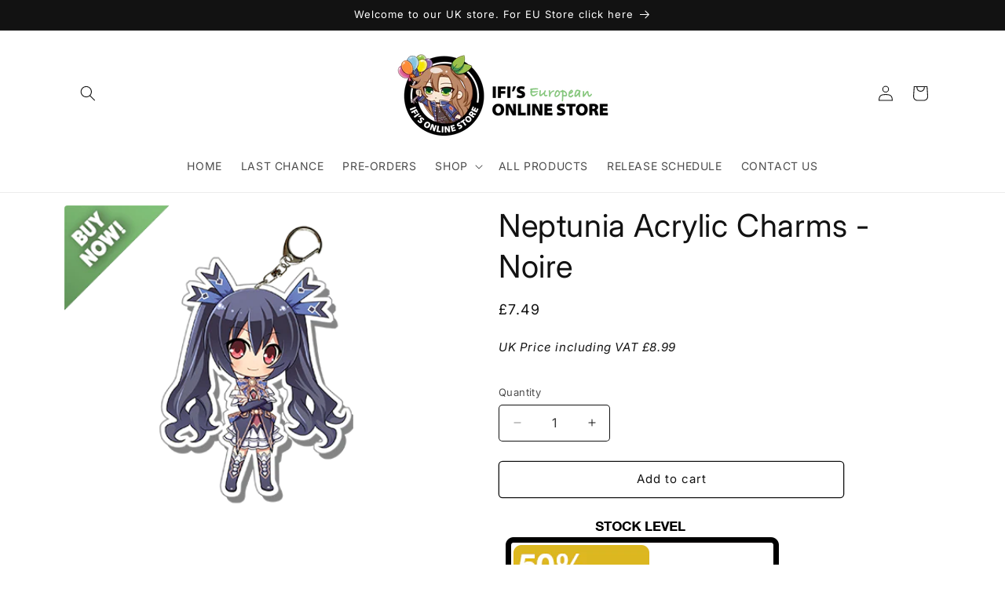

--- FILE ---
content_type: text/javascript; charset=utf-8
request_url: https://s3.us-east-2.amazonaws.com/orderlogic-production/iffyseurope_constraints.js?1589920689
body_size: 307
content:
var olConstraints = {"shop_id":6957177,"money_format":"\u003cspan class=money\u003e£{{amount}}\u003c/span\u003e","order_max_amount":50000,"order_min_quantity":null,"order_max_quantity":20,"messages":{},"tag_constraints":{},"tier":0,"deleted":false,"cart_metadata":false,"hide_dynamic_checkout_button":true}

--- FILE ---
content_type: application/x-javascript
request_url: https://app.cart-bot.net/public/status/shop/iffyseurope.myshopify.com.js?1770035951
body_size: -165
content:
var giftbee_settings_updated='1769949540c';

--- FILE ---
content_type: application/x-javascript; charset=utf-8
request_url: https://bundler.nice-team.net/app/shop/status/iffyseurope.myshopify.com.js?1770035950
body_size: -183
content:
var bundler_settings_updated='1761209429c';

--- FILE ---
content_type: text/javascript; charset=utf-8
request_url: https://store.iffyseurope.com/products/neptunia-acrylic-charms-noire.js?currency=GBP&country=GB
body_size: 1028
content:
{"id":1519738028066,"title":"Neptunia Acrylic Charms - Noire","handle":"neptunia-acrylic-charms-noire","description":"\u003cp\u003e\u003cimg alt=\"\" src=\"https:\/\/cdn.shopify.com\/s\/files\/1\/0695\/7177\/files\/StockBars-Coloured-50_480x480.png?v=1652184997\"\u003e\u003c\/p\u003e\n\u003cp\u003eNeptunia Acrylic Charms: Noire \u003cbr\u003e\u003cbr\u003eWon’t you be Noire’s friend? Take her around wherever you go – she really needs the company. \u003cbr\u003e\u003cbr\u003eMake sure to remove the protective sheets on the acrylic charm! \u003cbr\u003e\u003cbr\u003eHeight: 2.5”\u003c\/p\u003e\n\u003cp\u003e\u003cspan\u003eOfficial game website http:\/\/ideafintl.com\/nep-v2\u003c\/span\u003e\u003cbr\u003e\u003cspan\u003ePublisher: Idea Factory International, Inc.\u003c\/span\u003e\u003cbr\u003e\u003cspan\u003eCopyright of the game © 2018 IDEA FACTORY \/ COMPILE HEART Neptunia is a trademark of IDEA FACTORY. Licensed to and published by Idea Factory International, Inc.\u003c\/span\u003e\u003c\/p\u003e","published_at":"2018-09-04T11:27:11+01:00","created_at":"2018-08-29T11:37:01+01:00","vendor":"Idea Factory","type":"Merchandise","tags":["ALL PRODUCTS","idea factory","merchandise","neptunia"],"price":749,"price_min":749,"price_max":749,"available":true,"price_varies":false,"compare_at_price":null,"compare_at_price_min":0,"compare_at_price_max":0,"compare_at_price_varies":false,"variants":[{"id":37983072387224,"title":"Default Title","option1":"Default Title","option2":null,"option3":null,"sku":"10047","requires_shipping":true,"taxable":true,"featured_image":null,"available":true,"name":"Neptunia Acrylic Charms - Noire","public_title":null,"options":["Default Title"],"price":749,"weight":454,"compare_at_price":null,"inventory_quantity":100,"inventory_management":"shopify","inventory_policy":"deny","barcode":"5060112434525","requires_selling_plan":false,"selling_plan_allocations":[]}],"images":["\/\/cdn.shopify.com\/s\/files\/1\/0695\/7177\/products\/NoirecharmBN.png?v=1631793465","\/\/cdn.shopify.com\/s\/files\/1\/0695\/7177\/products\/Noire_copyright.png?v=1631793465","\/\/cdn.shopify.com\/s\/files\/1\/0695\/7177\/products\/Full_Set_copyright_e4141b44-06ec-4c2d-967b-004520ee19e1.png?v=1631793465"],"featured_image":"\/\/cdn.shopify.com\/s\/files\/1\/0695\/7177\/products\/NoirecharmBN.png?v=1631793465","options":[{"name":"Title","position":1,"values":["Default Title"]}],"url":"\/products\/neptunia-acrylic-charms-noire","media":[{"alt":null,"id":25953313161368,"position":1,"preview_image":{"aspect_ratio":1.0,"height":469,"width":469,"src":"https:\/\/cdn.shopify.com\/s\/files\/1\/0695\/7177\/products\/NoirecharmBN.png?v=1631793465"},"aspect_ratio":1.0,"height":469,"media_type":"image","src":"https:\/\/cdn.shopify.com\/s\/files\/1\/0695\/7177\/products\/NoirecharmBN.png?v=1631793465","width":469},{"alt":null,"id":1290612801570,"position":2,"preview_image":{"aspect_ratio":1.34,"height":529,"width":709,"src":"https:\/\/cdn.shopify.com\/s\/files\/1\/0695\/7177\/products\/Noire_copyright.png?v=1631793465"},"aspect_ratio":1.34,"height":529,"media_type":"image","src":"https:\/\/cdn.shopify.com\/s\/files\/1\/0695\/7177\/products\/Noire_copyright.png?v=1631793465","width":709},{"alt":null,"id":1290613162018,"position":3,"preview_image":{"aspect_ratio":1.34,"height":529,"width":709,"src":"https:\/\/cdn.shopify.com\/s\/files\/1\/0695\/7177\/products\/Full_Set_copyright_e4141b44-06ec-4c2d-967b-004520ee19e1.png?v=1631793465"},"aspect_ratio":1.34,"height":529,"media_type":"image","src":"https:\/\/cdn.shopify.com\/s\/files\/1\/0695\/7177\/products\/Full_Set_copyright_e4141b44-06ec-4c2d-967b-004520ee19e1.png?v=1631793465","width":709}],"requires_selling_plan":false,"selling_plan_groups":[]}

--- FILE ---
content_type: application/x-javascript
request_url: https://cdn-app.cart-bot.net/public/js/main.js?shop=iffyseurope.myshopify.com&1769949540c
body_size: 18824
content:
if(void 0===window.giftbeeloaded||null===document.getElementById("giftbee-loaded")){try{window.giftbeeloaded=!0;var elem54214243=document.createElement("div");elem54214243.id="giftbee-loaded",elem54214243.style.cssText="display:none;",document.body.appendChild(elem54214243)}catch(t){console.error(t)}!function(){var t={bucket:0,capacity:10,delay:500,add:function(){this.bucket++,this.clearBucket()},clearBucketTimeout:null,clearBucket:function(){null!==this.clearBucketTimeout&&clearTimeout(this.clearBucketTimeout);var t=this;setTimeout((function(){t.bucket=0}),this.delay)},hasSpace:function(){return this.bucket<this.capacity}};!function(e){for(var n=[{id:1642,name:"Birushana: Rising Flower of Genpei - Limited Edition Exclusive Card (#34)",must_include_any_variant:"true",remove_the_initial_variants:"false",works_in_reverse:"true",status:"enabled",apply_once_per_cart:"false",condition_type:"products",cart_value_min:"0",cart_value_max:"",cart_value_max_enable:"false",apply_once_per_session:"false",apply_only_on_add_to_cart:"false",products_min:"0",products_max:"",products_max_enable:"false",product_variants_contain:[{product_id:"7582654693615",variant_id:"42534126518511",title:"Birushana: Rising Flower of Genpei - Limited Edition - Nintendo Switch™",selling_plan_name:"",selling_plan_id:"",quantity:1},{product_id:"7815939522799",variant_id:"43254234382575",title:"Birushana: Rising Flower of Genpei - Standard Edition - Nintendo Switch™",selling_plan_name:"",selling_plan_id:"",quantity:1}],product_variants_add:[{product_id:"7918136819951",variant_id:"43573301903599",title:"Birushana: Rising Flower of Genpei Exclusive Trading Card (#34)",selling_plan_name:"",selling_plan_id:"",quantity:1}],use_date_condition:"false",date_from:null,date_to:null,type:"classic",psp_title:"",psp_description:"",ask_for_confirmation:"false",confirmation_title:"",confirmation_description:"",restrict_amount_to_products_included:"false",add_products_even_if_already_in_the_cart:"false"},{id:1643,name:"Death-end-re-quest-2-limited-edition-exclusive-trading-card-28 NSW",must_include_any_variant:"false",remove_the_initial_variants:"false",works_in_reverse:"true",status:"enabled",apply_once_per_cart:"false",condition_type:"products",cart_value_min:"0",cart_value_max:"",cart_value_max_enable:"false",apply_once_per_session:"false",apply_only_on_add_to_cart:"false",products_min:"0",products_max:"",products_max_enable:"false",product_variants_contain:[{product_id:"7646088823023",variant_id:"42763567104239",title:"Death end re;Quest 2 - Standard Edition - Nintendo Switch™",selling_plan_name:"",selling_plan_id:"",quantity:1}],product_variants_add:[{product_id:"7918076723439",variant_id:"43573200650479",title:"Death End; Request 2 - Calendar Edition Exclusive Trading Card (#28)",selling_plan_name:"",selling_plan_id:"",quantity:1}],use_date_condition:"false",date_from:null,date_to:null,type:"classic",psp_title:"",psp_description:"",ask_for_confirmation:"false",confirmation_title:"",confirmation_description:"",restrict_amount_to_products_included:"false",add_products_even_if_already_in_the_cart:"false"},{id:1648,name:"Neptunia x SENRAN KAGURA: Ninja wars - Limited Edition 21",must_include_any_variant:"true",remove_the_initial_variants:"false",works_in_reverse:"true",status:"enabled",apply_once_per_cart:"false",condition_type:"products",cart_value_min:"0",cart_value_max:"",cart_value_max_enable:"false",apply_once_per_session:"false",apply_only_on_add_to_cart:"false",products_min:"0",products_max:"",products_max_enable:"false",product_variants_contain:[{product_id:"7007279939736",variant_id:"40913107648664",title:"Neptunia x SENRAN KAGURA: Ninja Wars - PS4® - Limited Edition",selling_plan_name:"",selling_plan_id:"",quantity:1},{product_id:"7686038487279",variant_id:"42883217326319",title:"Neptunia x SENRAN KAGURA: Ninja Wars - PS4® - Standard Edition",selling_plan_name:"",selling_plan_id:"",quantity:1}],product_variants_add:[{product_id:"7918086619375",variant_id:"43573215625455",title:"Neptunia x SENRAN KAGURA: Ninja Wars - Limited Edition Exclusive Trading Card (#21)",selling_plan_name:"",selling_plan_id:"",quantity:1}],use_date_condition:"false",date_from:null,date_to:null,type:"classic",psp_title:"",psp_description:"",ask_for_confirmation:"false",confirmation_title:"",confirmation_description:"",restrict_amount_to_products_included:"false",add_products_even_if_already_in_the_cart:"false"},{id:1649,name:"Cupid-parasite-limited-edition-exclusive-trading-card-24",must_include_any_variant:"true",remove_the_initial_variants:"false",works_in_reverse:"true",status:"enabled",apply_once_per_cart:"false",condition_type:"products",cart_value_min:"0",cart_value_max:"",cart_value_max_enable:"false",apply_once_per_session:"false",apply_only_on_add_to_cart:"false",products_min:"0",products_max:"",products_max_enable:"false",product_variants_contain:[{product_id:"7018224681112",variant_id:"40955541061784",title:"Cupid Parasite - Nintendo Switch™ - Limited Edition",selling_plan_name:"",selling_plan_id:"",quantity:1},{product_id:"7548605235439",variant_id:"42428612706543",title:"Cupid Parasite - Nintendo Switch™ - Standard Edition",selling_plan_name:"",selling_plan_id:"",quantity:1}],product_variants_add:[{product_id:"7918081638639",variant_id:"43573208252655",title:"Cupid Parasite - Limited Edition Exclusive Trading Card (#24)",selling_plan_name:"",selling_plan_id:"",quantity:1}],use_date_condition:"false",date_from:null,date_to:null,type:"classic",psp_title:"",psp_description:"",ask_for_confirmation:"false",confirmation_title:"",confirmation_description:"",restrict_amount_to_products_included:"false",add_products_even_if_already_in_the_cart:"false"},{id:1650,name:"Death-end-request-2-calendar-edition-exclusive-trading-card-28",must_include_any_variant:"true",remove_the_initial_variants:"false",works_in_reverse:"true",status:"enabled",apply_once_per_cart:"false",condition_type:"products",cart_value_min:"0",cart_value_max:"",cart_value_max_enable:"false",apply_once_per_session:"false",apply_only_on_add_to_cart:"false",products_min:"0",products_max:"",products_max_enable:"false",product_variants_contain:[{product_id:"7476652343535",variant_id:"42164836892911",title:"Death end re;Quest 2 - Calendar Edition- Nintendo Switch™",selling_plan_name:"",selling_plan_id:"",quantity:1},{product_id:"7646088823023",variant_id:"42763567104239",title:"Death end re;Quest 2 - Standard Edition - Nintendo Switch™",selling_plan_name:"",selling_plan_id:"",quantity:1}],product_variants_add:[{product_id:"7918076723439",variant_id:"43573200650479",title:"Death End; Request 2 - Calendar Edition Exclusive Trading Card (#28)",selling_plan_name:"",selling_plan_id:"",quantity:1}],use_date_condition:"false",date_from:null,date_to:null,type:"classic",psp_title:"",psp_description:"",ask_for_confirmation:"false",confirmation_title:"",confirmation_description:"",restrict_amount_to_products_included:"false",add_products_even_if_already_in_the_cart:"false"},{id:1651,name:"Neptunia-x-senran-kagura-ninja-wars-nintendo-switch-limited-edition-exclusive-trading-card-31",must_include_any_variant:"true",remove_the_initial_variants:"false",works_in_reverse:"true",status:"enabled",apply_once_per_cart:"false",condition_type:"products",cart_value_min:"0",cart_value_max:"",cart_value_max_enable:"false",apply_once_per_session:"false",apply_only_on_add_to_cart:"false",products_min:"0",products_max:"",products_max_enable:"false",product_variants_contain:[{product_id:"7473525620975",variant_id:"42153346498799",title:"Neptunia x SENRAN KAGURA: Ninja Wars -  Nintendo Switch™ - Limited Edition",selling_plan_name:"",selling_plan_id:"",quantity:1},{product_id:"7686037176559",variant_id:"42883210969327",title:"Neptunia x SENRAN KAGURA: Ninja Wars - Nintendo Switch™ - Standard Edition",selling_plan_name:"",selling_plan_id:"",quantity:1}],product_variants_add:[{product_id:"7918072103151",variant_id:"43573192851695",title:"Neptunia X SENRAN KAGURA: Ninja Wars - Nintendo Switch - Limited Edition Exclusive Trading Card (#31)",selling_plan_name:"",selling_plan_id:"",quantity:1}],use_date_condition:"false",date_from:null,date_to:null,type:"classic",psp_title:"",psp_description:"",ask_for_confirmation:"false",confirmation_title:"",confirmation_description:"",restrict_amount_to_products_included:"false",add_products_even_if_already_in_the_cart:"false"},{id:1652,name:"Amnesia Exclusive-trading-card-38",must_include_any_variant:"true",remove_the_initial_variants:"false",works_in_reverse:"true",status:"enabled",apply_once_per_cart:"false",condition_type:"products",cart_value_min:"0",cart_value_max:"",cart_value_max_enable:"false",apply_once_per_session:"false",apply_only_on_add_to_cart:"false",products_min:"0",products_max:"",products_max_enable:"false",product_variants_contain:[{product_id:"7611669283055",variant_id:"42631671185647",title:"Amnesia: Memories - Limited Edition - Nintendo Switch™",selling_plan_name:"",selling_plan_id:"",quantity:1},{product_id:"7611671511279",variant_id:"42631680327919",title:"Amnesia: Later X Crowd - Limited Edition - Nintendo Switch™",selling_plan_name:"",selling_plan_id:"",quantity:1},{product_id:"7611674132719",variant_id:"42631699169519",title:"Amnesia: Memories & Amnesia: Later X Crowd - Limited Edition - Nintendo Switch™",selling_plan_name:"",selling_plan_id:"",quantity:1},{product_id:"7919287238895",variant_id:"43575574135023",title:"Amnesia: Later X Crowd - Standard Edition - Nintendo Switch™",selling_plan_name:"",selling_plan_id:"",quantity:1}],product_variants_add:[{product_id:"7918065516783",variant_id:"43573178826991",title:"Amnesia Exclusive Trading Card (#38)",selling_plan_name:"",selling_plan_id:"",quantity:1}],use_date_condition:"false",date_from:null,date_to:null,type:"classic",psp_title:"",psp_description:"",ask_for_confirmation:"false",confirmation_title:"",confirmation_description:"",restrict_amount_to_products_included:"false",add_products_even_if_already_in_the_cart:"false"},{id:1789,name:"star-series-trading-card-01",must_include_any_variant:"true",remove_the_initial_variants:"false",works_in_reverse:"true",status:"enabled",apply_once_per_cart:"false",condition_type:"products",cart_value_min:"0",cart_value_max:"",cart_value_max_enable:"false",apply_once_per_session:"false",apply_only_on_add_to_cart:"false",products_min:"0",products_max:"",products_max_enable:"false",product_variants_contain:[{product_id:"7779337732335",variant_id:"43184003350767",title:"Neptune's Parka Hoodie [IFI Gear] - M",selling_plan_name:"",selling_plan_id:"",quantity:1},{product_id:"7779337732335",variant_id:"43184003416303",title:"Neptune's Parka Hoodie [IFI Gear] - L",selling_plan_name:"",selling_plan_id:"",quantity:1},{product_id:"7779337732335",variant_id:"43184003449071",title:"Neptune's Parka Hoodie [IFI Gear] - XL",selling_plan_name:"",selling_plan_id:"",quantity:1},{product_id:"7779337732335",variant_id:"43184003481839",title:"Neptune's Parka Hoodie [IFI Gear] - XXL",selling_plan_name:"",selling_plan_id:"",quantity:1}],product_variants_add:[{product_id:"7924024803567",variant_id:"43586539651311",title:"Star Series Trading Card (#01)",selling_plan_name:"",selling_plan_id:"",quantity:1}],use_date_condition:"false",date_from:null,date_to:null,type:"classic",psp_title:"",psp_description:"",ask_for_confirmation:"false",confirmation_title:"",confirmation_description:"",restrict_amount_to_products_included:"false",add_products_even_if_already_in_the_cart:"false"},{id:2438,name:"Neptunia: Sisters VS Sisters - Limited Edition card",must_include_any_variant:"true",remove_the_initial_variants:"false",works_in_reverse:"true",status:"enabled",apply_once_per_cart:"false",condition_type:"products",cart_value_min:"0",cart_value_max:"",cart_value_max_enable:"false",apply_once_per_session:"false",apply_only_on_add_to_cart:"false",products_min:"0",products_max:"",products_max_enable:"false",product_variants_contain:[{product_id:"7779192799471",variant_id:"43152155377903",title:"Neptunia: Sisters VS Sisters - Limited Edition - PS4®",selling_plan_name:"",selling_plan_id:"",quantity:1},{product_id:"7779193061615",variant_id:"43152156197103",title:"Neptunia: Sisters VS Sisters - Limited Edition - PS5®",selling_plan_name:"",selling_plan_id:"",quantity:1},{product_id:"7916408963311",variant_id:"43570251694319",title:"Neptunia: Sisters VS Sisters - Calendar Edition - PS5®",selling_plan_name:"",selling_plan_id:"",quantity:1},{product_id:"7916414009583",variant_id:"43570258182383",title:"Neptunia: Sisters VS Sisters - Calendar Edition - PS4®",selling_plan_name:"",selling_plan_id:"",quantity:1},{product_id:"7961722880239",variant_id:"43677850403055",title:"Neptunia: Sisters VS Sisters - Limited Edition - Steam",selling_plan_name:"",selling_plan_id:"",quantity:1},{product_id:"7987952124143",variant_id:"43748055843055",title:"Neptunia: Sisters VS Sisters - Standard Edition - PS4®",selling_plan_name:"",selling_plan_id:"",quantity:1},{product_id:"7987952484591",variant_id:"43748056236271",title:"Neptunia: Sisters VS Sisters - Standard  Edition - PS5®",selling_plan_name:"",selling_plan_id:"",quantity:1},{product_id:"8244945944815",variant_id:"44399789244655",title:"Neptunia: Sisters VS Sisters - Day One Edition - Xbox One/ Xbox Series X - Default Title",selling_plan_name:"",selling_plan_id:"",quantity:1}],product_variants_add:[{product_id:"7950834368751",variant_id:"43652729602287",title:"Neptunia: Sisters VS Sisters Exclusive Trading Card",selling_plan_name:"",selling_plan_id:"",quantity:1}],use_date_condition:"false",date_from:null,date_to:null,type:"classic",psp_title:"",psp_description:"",ask_for_confirmation:"false",confirmation_title:"",confirmation_description:"",restrict_amount_to_products_included:"false",add_products_even_if_already_in_the_cart:"false"},{id:4600,name:"Fairy Fencer Trading card",must_include_any_variant:"true",remove_the_initial_variants:"false",works_in_reverse:"true",status:"enabled",apply_once_per_cart:"false",condition_type:"products",cart_value_min:"0",cart_value_max:"",cart_value_max_enable:"false",apply_once_per_session:"false",apply_only_on_add_to_cart:"false",products_min:"0",products_max:"",products_max_enable:"false",product_variants_contain:[{product_id:"7955112034543",variant_id:"43662423785711",title:"Fairy Fencer F: Refrain Chord - Limited Edition - PS4™ - Default Title",selling_plan_name:"",selling_plan_id:"",quantity:1},{product_id:"7955118850287",variant_id:"43662448296175",title:"Fairy Fencer F: Refrain Chord - Limited Edition - PS5™ - Default Title",selling_plan_name:"",selling_plan_id:"",quantity:1},{product_id:"7955120161007",variant_id:"43662450983151",title:"Fairy Fencer F: Refrain Chord - Limited Edition - Nintendo Switch™ - Default Title",selling_plan_name:"",selling_plan_id:"",quantity:1},{product_id:"8011097473263",variant_id:"43808903135471",title:"Fairy Fencer F: Refrain Chord - Day One Edition - Nintendo Switch™ - Default Title",selling_plan_name:"",selling_plan_id:"",quantity:1},{product_id:"8012253626607",variant_id:"43811411722479",title:"Fairy Fencer F: Refrain Chord - Day One Edition - PS4™ - Default Title",selling_plan_name:"",selling_plan_id:"",quantity:1},{product_id:"8012261064943",variant_id:"43811437445359",title:"Fairy Fencer F: Refrain Chord - Day One Edition - PS5™ - Default Title",selling_plan_name:"",selling_plan_id:"",quantity:1}],product_variants_add:[{product_id:"8015224865007",variant_id:"43821783548143",title:"Fairy Fencer F: RC Exclusive Trading card - Default Title",selling_plan_name:"",selling_plan_id:"",quantity:1}],use_date_condition:"false",date_from:null,date_to:null,type:"classic",psp_title:"",psp_description:"",ask_for_confirmation:"false",confirmation_title:"",confirmation_description:"",restrict_amount_to_products_included:"false",add_products_even_if_already_in_the_cart:"false"},{id:4742,name:"DOKAPON CARD",must_include_any_variant:"true",remove_the_initial_variants:"false",works_in_reverse:"true",status:"enabled",apply_once_per_cart:"false",condition_type:"products",cart_value_min:"0",cart_value_max:"",cart_value_max_enable:"false",apply_once_per_session:"false",apply_only_on_add_to_cart:"false",products_min:"0",products_max:"",products_max_enable:"false",product_variants_contain:[{product_id:"8015960375535",variant_id:"43830764011759",title:"Dokapon Kingdom: Connect - Standard Edition - Nintendo Switch™ - Default Title",selling_plan_name:"",selling_plan_id:"",quantity:1}],product_variants_add:[{product_id:"8021476311279",variant_id:"43850892869871",title:"Dokapon: Kingdom Connect Exclusive Trading card - Default Title",selling_plan_name:"",selling_plan_id:"",quantity:1}],use_date_condition:"false",date_from:null,date_to:null,type:"classic",psp_title:"",psp_description:"",ask_for_confirmation:"false",confirmation_title:"",confirmation_description:"",restrict_amount_to_products_included:"false",add_products_even_if_already_in_the_cart:"false"},{id:6910,name:"Charade Maniacs CARD",must_include_any_variant:"true",remove_the_initial_variants:"false",works_in_reverse:"true",status:"enabled",apply_once_per_cart:"false",condition_type:"products",cart_value_min:"0",cart_value_max:"",cart_value_max_enable:"false",apply_once_per_session:"false",apply_only_on_add_to_cart:"false",products_min:"0",products_max:"",products_max_enable:"false",product_variants_contain:[{product_id:"8047549481199",variant_id:"43920620093679",title:"Charade Maniacs - Day One Edition - Nintendo Switch™ - Default Title",selling_plan_name:"",selling_plan_id:"",quantity:1},{product_id:"8047551185135",variant_id:"43920629399791",title:"Charade Maniacs - Limited Edition - Nintendo Switch™ - Default Title",selling_plan_name:"",selling_plan_id:"",quantity:1}],product_variants_add:[{product_id:"8047593685231",variant_id:"43920742711535",title:"Charade Maniacs Exclusive Trading Card - Default Title",selling_plan_name:"",selling_plan_id:"",quantity:1}],use_date_condition:"false",date_from:null,date_to:null,type:"classic",psp_title:"",psp_description:"",ask_for_confirmation:"false",confirmation_title:"",confirmation_description:"",restrict_amount_to_products_included:"false",add_products_even_if_already_in_the_cart:"false"},{id:7328,name:"WHITE NEP PUDDING FIGURE",must_include_any_variant:"true",remove_the_initial_variants:"false",works_in_reverse:"true",status:"enabled",apply_once_per_cart:"false",condition_type:"products",cart_value_min:"0",cart_value_max:"",cart_value_max_enable:"false",apply_once_per_session:"false",apply_only_on_add_to_cart:"false",products_min:"0",products_max:"",products_max_enable:"false",product_variants_contain:[{product_id:"8048724508911",variant_id:"43923657294063",title:"Top Nep Pudding Figure ( White ) - Default Title",selling_plan_name:"",selling_plan_id:"",quantity:1}],product_variants_add:[{product_id:"8048705405167",variant_id:"43923595264239",title:"Star Trading Card #03 - Default Title",selling_plan_name:"",selling_plan_id:"",quantity:1}],use_date_condition:"false",date_from:null,date_to:null,type:"classic",psp_title:"",psp_description:"",ask_for_confirmation:"false",confirmation_title:"",confirmation_description:"",restrict_amount_to_products_included:"false",add_products_even_if_already_in_the_cart:"false"},{id:7329,name:"BLACK NEP PUDDING FIGURE",must_include_any_variant:"true",remove_the_initial_variants:"false",works_in_reverse:"true",status:"enabled",apply_once_per_cart:"false",condition_type:"products",cart_value_min:"0",cart_value_max:"",cart_value_max_enable:"false",apply_once_per_session:"false",apply_only_on_add_to_cart:"false",products_min:"0",products_max:"",products_max_enable:"false",product_variants_contain:[{product_id:"8049523032303",variant_id:"43925401174255",title:"Top Nep Pudding Figure - IFI 10th Anniversary Ver ( Black ) - Default Title",selling_plan_name:"",selling_plan_id:"",quantity:1}],product_variants_add:[{product_id:"8048706388207",variant_id:"43923596280047",title:"Star Trading Card #04 - Default Title",selling_plan_name:"",selling_plan_id:"",quantity:1}],use_date_condition:"false",date_from:null,date_to:null,type:"classic",psp_title:"",psp_description:"",ask_for_confirmation:"false",confirmation_title:"",confirmation_description:"",restrict_amount_to_products_included:"false",add_products_even_if_already_in_the_cart:"false"},{id:54097,name:"Fia and Carbuncle’s Mini Curry Spoon - bonus item exclusive to IFI Online Store customers - Limited Edition",must_include_any_variant:"true",remove_the_initial_variants:"false",works_in_reverse:"true",status:"enabled",apply_once_per_cart:"false",condition_type:"products",cart_value_min:"0",cart_value_max:"",cart_value_max_enable:"false",apply_once_per_session:"false",apply_only_on_add_to_cart:"false",products_min:"0",products_max:"",products_max_enable:"false",product_variants_contain:[{product_id:"15350332031358",variant_id:"55532410732926",title:"MADO MONOGATARI: Fia and the Wondrous Academy - Limited Edition - PS4® - Default Title",selling_plan_name:"",selling_plan_id:"",quantity:1},{product_id:"15351440048510",variant_id:"55535432040830",title:"MADO MONOGATARI: Fia and the Wondrous Academy - Limited Edition - PS5® - Default Title",selling_plan_name:"",selling_plan_id:"",quantity:1},{product_id:"15351446110590",variant_id:"55535449309566",title:"MADO MONOGATARI: Fia and the Wondrous Academy - Limited Edition - Nintendo Switch™ - Default Title",selling_plan_name:"",selling_plan_id:"",quantity:1}],product_variants_add:[{product_id:"15351478649214",variant_id:"55535499903358",title:"MADO MONOGATARI: Fia and the Wondrous Academy - Fia and Carbuncle’s Mini Curry Spoon - Default Title",selling_plan_name:"",selling_plan_id:"",quantity:1}],use_date_condition:"false",date_from:null,date_to:null,type:"classic",psp_title:"",psp_description:"",ask_for_confirmation:"false",confirmation_title:"",confirmation_description:"",restrict_amount_to_products_included:"false",add_products_even_if_already_in_the_cart:"false"},{id:56087,name:"Online Exclusive Hyperdimension Neptunia Re;Birth Collection Slipcase and Neptunia Re;Birth Trading Card",must_include_any_variant:"false",remove_the_initial_variants:"false",works_in_reverse:"true",status:"enabled",apply_once_per_cart:"false",condition_type:"products",cart_value_min:"0",cart_value_max:"",cart_value_max_enable:"false",apply_once_per_session:"false",apply_only_on_add_to_cart:"false",products_min:"0",products_max:"",products_max_enable:"false",product_variants_contain:[{product_id:"15477144486270",variant_id:"55927610048894",title:"Hyperdimension Neptunia™ Re;Birth1 + - Standard Edition - PS4® - Default Title",selling_plan_name:"One-time purchase or any selling plan",selling_plan_id:"one_time_or_any",quantity:1},{product_id:"15477203108222",variant_id:"55927784767870",title:"Hyperdimension Neptunia™ Re;Birth2: Sisters Generation - Standard Edition - PS4® - Default Title",selling_plan_name:"One-time purchase or any selling plan",selling_plan_id:"one_time_or_any",quantity:1},{product_id:"15477205500286",variant_id:"55927790961022",title:"Hyperdimension Neptunia™ Re;Birth3: V Generation - Standard Edition - PS4® - Default Title",selling_plan_name:"One-time purchase or any selling plan",selling_plan_id:"one_time_or_any",quantity:1}],product_variants_add:[{product_id:"15504802414974",variant_id:"55997369221502",title:"Hyperdimension Neptunia™ Re;Birth Exclusive Trading Cards (#89) - Default Title",selling_plan_name:"",selling_plan_id:"",quantity:1},{product_id:"15507954041214",variant_id:"56006875906430",title:"Hyperdimension Neptunia Re;Birth Collection Slipcase - Default Title",selling_plan_name:"",selling_plan_id:"",quantity:1}],use_date_condition:"false",date_from:null,date_to:null,type:"classic",psp_title:"",psp_description:"",ask_for_confirmation:"false",confirmation_title:"",confirmation_description:"",restrict_amount_to_products_included:"false",add_products_even_if_already_in_the_cart:"false"},{id:56662,name:"Hyperdimension Neptunia Re;Birth Trading Card",must_include_any_variant:"false",remove_the_initial_variants:"false",works_in_reverse:"true",status:"enabled",apply_once_per_cart:"false",condition_type:"products",cart_value_min:"0",cart_value_max:"",cart_value_max_enable:"false",apply_once_per_session:"false",apply_only_on_add_to_cart:"false",products_min:"0",products_max:"",products_max_enable:"false",product_variants_contain:[{product_id:"15477284798846",variant_id:"55928003428734",title:"Hyperdimension Neptunia™ Re;Birth Series (1-3) Triple Pack - PS4® - Default Title",selling_plan_name:"One-time purchase or any selling plan",selling_plan_id:"one_time_or_any",quantity:1}],product_variants_add:[{product_id:"15504802414974",variant_id:"55997369221502",title:"Hyperdimension Neptunia™ Re;Birth Exclusive Trading Card (#89) - Default Title",selling_plan_name:"",selling_plan_id:"",quantity:1}],use_date_condition:"false",date_from:null,date_to:null,type:"classic",psp_title:"",psp_description:"",ask_for_confirmation:"false",confirmation_title:"",confirmation_description:"",restrict_amount_to_products_included:"false",add_products_even_if_already_in_the_cart:"false"},{id:60764,name:"Calamity Angels: Special Delivery Trading Card",must_include_any_variant:"true",remove_the_initial_variants:"false",works_in_reverse:"true",status:"enabled",apply_once_per_cart:"false",condition_type:"products",cart_value_min:"0",cart_value_max:"",cart_value_max_enable:"false",apply_once_per_session:"false",apply_only_on_add_to_cart:"false",products_min:"0",products_max:"",products_max_enable:"false",product_variants_contain:[{product_id:"15626420355454",variant_id:"56416029540734",title:"Calamity Angels: Special Delivery - Plus Edition - Nintendo Switch™ - Default Title",selling_plan_name:"One-time purchase or any selling plan",selling_plan_id:"one_time_or_any",quantity:1},{product_id:"15627834360190",variant_id:"56420108042622",title:"Calamity Angels: Special Delivery - Plus Edition - PlayStation®4 - Default Title",selling_plan_name:"One-time purchase or any selling plan",selling_plan_id:"one_time_or_any",quantity:1},{product_id:"15627834687870",variant_id:"56420108501374",title:"Calamity Angels: Special Delivery - Plus Edition - PlayStation®5 - Default Title",selling_plan_name:"One-time purchase or any selling plan",selling_plan_id:"one_time_or_any",quantity:1}],product_variants_add:[{product_id:"15572043366782",variant_id:"56240758980990",title:"Calamity Angels Exclusive Trading Card (#93) - Default Title",selling_plan_name:"",selling_plan_id:"",quantity:1}],use_date_condition:"false",date_from:null,date_to:null,type:"classic",psp_title:"",psp_description:"",ask_for_confirmation:"false",confirmation_title:"",confirmation_description:"",restrict_amount_to_products_included:"false",add_products_even_if_already_in_the_cart:"false"},{id:61982,name:"Temirana: The Lucky Princess and the Tragic Knights Trading Card",must_include_any_variant:"true",remove_the_initial_variants:"false",works_in_reverse:"true",status:"enabled",apply_once_per_cart:"false",condition_type:"products",cart_value_min:"0",cart_value_max:"",cart_value_max_enable:"false",apply_once_per_session:"false",apply_only_on_add_to_cart:"false",products_min:"0",products_max:"",products_max_enable:"false",product_variants_contain:[{product_id:"8668687859951",variant_id:"45537571012847",title:"Temirana: The Lucky Princess and the Tragic Knights - Plus Edition - Nintendo Switch™ - Default Title",selling_plan_name:"One-time purchase or any selling plan",selling_plan_id:"one_time_or_any",quantity:1},{product_id:"15572115849598",variant_id:"56411610218878",title:"Temirana: The Lucky Princess and the Tragic Knights - Standard Edition - Nintendo Switch™ - Default Title",selling_plan_name:"One-time purchase or any selling plan",selling_plan_id:"one_time_or_any",quantity:1}],product_variants_add:[{product_id:"15572051886462",variant_id:"56240795287934",title:"Temirana Exclusive Trading Card (#94) - Default Title",selling_plan_name:"",selling_plan_id:"",quantity:1}],use_date_condition:"false",date_from:null,date_to:null,type:"classic",psp_title:"",psp_description:"",ask_for_confirmation:"false",confirmation_title:"",confirmation_description:"",restrict_amount_to_products_included:"false",add_products_even_if_already_in_the_cart:"false"},{id:65382,name:"February Trading Card #95",must_include_any_variant:"false",remove_the_initial_variants:"false",works_in_reverse:"true",status:"enabled",apply_once_per_cart:"true",condition_type:"cart_value",cart_value_min:"0.01",cart_value_max:"",cart_value_max_enable:"false",apply_once_per_session:"false",apply_only_on_add_to_cart:"false",products_min:"0",products_max:"",products_max_enable:"false",product_variants_contain:[],product_variants_add:[{product_id:"15748460052862",variant_id:"56813122650494",title:"February Exclusive Trading Card (#95) - Default Title",selling_plan_name:"",selling_plan_id:"",quantity:1}],use_date_condition:"false",date_from:null,date_to:null,type:"classic",psp_title:"",psp_description:"",ask_for_confirmation:"false",confirmation_title:"",confirmation_description:"",restrict_amount_to_products_included:"false",add_products_even_if_already_in_the_cart:"false"}],a=[],i=(new Date).getTime(),o=0;o<n.length;o++){var r=!0;if(void 0!==n[o].use_date_condition&&"true"===n[o].use_date_condition){if(void 0!==n[o].date_from&&null!==n[o].date_from&&""!==n[o].date_from.trim())new Date(n[o].date_from).getTime()>i&&(r=!1);if(void 0!==n[o].date_to&&null!==n[o].date_to&&""!==n[o].date_to.trim())new Date(n[o].date_to).getTime()<i&&(r=!1)}!0===r&&a.push(n[o])}if("undefined"!=typeof Shopify&&void 0!==Shopify.currency&&void 0!==Shopify.currency.rate)for(var c=1*Shopify.currency.rate,d=0;d<a.length;d++){var l=a[d];"cart_value"!==l.condition_type&&"cart_value_and_products"!==l.condition_type&&"n_products_and_cart_value"!==l.condition_type||(""!==l.cart_value_min&&(l.cart_value_min=l.cart_value_min*c),""!==l.cart_value_max&&(l.cart_value_max=l.cart_value_max*c))}var s=[];function u(t,e,n){void 0!==s[t]&&clearTimeout(s[t]),s[t]=setTimeout(e,n)}var _,p,f,m,h={cart:{_cartData:{items:[]},get cartData(){if(0===this._cartData.items.length){var t=_.get("cart");if(!1!==t)return t}return this._cartData},set cartData(t){this._cartData=t},clearCartData(){this.cartData={items:[]},_.save("cart",JSON.stringify({items:[]}))},cartCache:{},get:function(e,n){if(void 0===e&&(e=!0),void 0===n&&(n=!0),e){var a=Date.now();if(a=Math.round(a/1500),void 0!==i.cartCache[a]&&Object.keys(i.cartCache[a]).length>0){y&&console.log("---- reading cart data from cache via promise ----");var i=this,o=new Promise(((t,e)=>{t(new Response(JSON.stringify(i.cartCache[a]),{status:200,statusText:"Smashing success!"}))}));return!1,o}}if(!1===t.hasSpace())return console.log("leaky bucket is full"),null;t.add(),i=this;var r=fetch(p.getRootUrl()+"cart.json?cartbot-cart-call",{method:"GET",cache:"no-cache",credentials:"same-origin",headers:{"Content-Type":"application/json"}}).then((function(t){return t.clone().json().then((function(e){var a=JSON.parse(JSON.stringify(e));if(void 0!==window.bndlr&&"function"==typeof window.bndlr.updateCartWithDiscounts)try{var o=window.bndlr.updateCartWithDiscounts(a);void 0!==o.discounted_cart_object&&(a=o.discounted_cart_object,a=i.reorderCartItemsIfNeeded(a))}catch(t){console.log(t)}y&&console.log("---- saving cart data to cache ----",JSON.parse(JSON.stringify(a))),i.cartData=JSON.parse(JSON.stringify(a)),i.cartData=JSON.parse(JSON.stringify(a));var r=Date.now();return r=Math.round(r/1500),i.cartCache[r]=JSON.parse(JSON.stringify(a)),!1,n&&_.save("cart",JSON.stringify(a)),t}))}));return r},reorderCartItemsIfNeeded:function(t){var e=JSON.parse(JSON.stringify(t));for(var n in e.items=[],t.items)t.items.hasOwnProperty(n)&&("undefined"!==t.items[n].original_line_item_id?e.items[1*t.items[n].original_line_item_id]=JSON.parse(JSON.stringify(t.items[n])):e.items.push(JSON.parse(JSON.stringify(t.items[n]))));return e}},nav:p={getRootUrl:function(){return window.location.origin?window.location.origin+"/":window.location.protocol+"/"+window.location.host+"/"},isHomePage:function(){return"/"===window.location.pathname},isProductPage:function(){return!!/\/products\/([^\?\/\n]+)/.test(window.location.href)},isCartPage:function(){return!!/\/cart\/?/.test(window.location.href)},getProductHandle:function(t){if(void 0===t&&(t=(t=window.location.href).replace("/products/products","/products")),/\/products\/([^\?\/\n]+)/.test(t)){var e=t.match(/\/products\/([^\?\/\n]+)/);if(void 0!==e[1])try{return decodeURIComponent(e[1]).replace("#","")}catch(t){return e[1].replace("#","")}}return!1},getAppApiEndpoint:function(){return"https://app.cart-bot.net/public/api/"},getInvoiceEndpoint:function(){return this.getAppApiEndpoint()+"cdo.php?shop=iffyseurope.myshopify.com"},getSellingPlanId:function(){var t=this.getQueryParams(window.location.search);return void 0!==t.selling_plan?t.selling_plan:""},getQueryParams:function(t){t=t.split("+").join(" ");for(var e,n={},a=/[?&]?([^=]+)=([^&]*)/g;e=a.exec(t);)n[decodeURIComponent(e[1])]=decodeURIComponent(e[2]);return n},reload:function(){window.location=self.location,window.location.reload(!0)},isQueryParameterSet:function(t){return void 0!==this.getQueryParams(window.location.search)[t]}},cartbot:{getDefaultCurrency:function(){if("undefined"!=typeof Shopify&&void 0!==Shopify.currency&&void 0!==Shopify.currency.active)var t=Shopify.currency.active;else t="USD";return t}},string:{getRandomString:function(t){for(var e="abcdefghijklmnopqrstuvwxyz0123456789",n=e.length,a=[],i=0;i<t;i++)a.push(e.charAt(Math.floor(Math.random()*n)));return a.join("")}},queue:{queue:{},add:function(t,e,n){void 0===this.queue[t]&&(this.queue[t]={finish:n,q:[],tick:0}),this.queue[t].q.push(e)},process:function(t){if(void 0!==this.queue[t]){this.queue[t].q.length;var e=this.queue[t].tick;void 0!==this.queue[t].q[e]&&(this.queue[t].q[e](),this.tick(t))}},tick:function(t){void 0!==this.queue[t]&&(this.queue[t].tick++,this.queue[t].tick===this.queue[t].q.length?(this.queue[t].finish(),delete this.queue[t]):this.process(t))},cancel:function(t){delete this.queue[t]}},promiseQueue:f={queue:{},add:function(t,e,n){void 0===this.queue[t]&&(this.queue[t]={finish:n,q:[],tick:0}),this.queue[t].q.push(e)},process:function(t){if(void 0!==this.queue[t]){this.queue[t].q.length;var e=this.queue[t].tick;void 0!==this.queue[t].q[e]&&this.queue[t].q[e]().then((function(){setTimeout((function(){f.tick(t)}),10)}))}},tick:function(t){void 0!==this.queue[t]&&(this.queue[t].tick++,this.queue[t].tick===this.queue[t].q.length?(this.queue[t].finish(),delete this.queue[t]):this.process(t))},cancel:function(t){delete this.queue[t]}},cookie:{key:"cartbot_data_",maxAge:36e5,set:function(t,e,n){var a=new Date;t=this.key+t;var i={data:JSON.parse(e),time:(new Date).getTime()};if(e=JSON.stringify(i),n>0){a.setTime(a.getTime()+24*n*60*60*1e3);var o="expires="+a.toUTCString();document.cookie=t+"="+e+";"+o+";path=/"}else document.cookie=t+"="+e+";path=/"},get:function(t){var e=(t=this.key+t)+"=",n=document.cookie;n=n.split(";");for(var a=[],i=0;i<n.length;i++)try{a.push(decodeURIComponent(n[i].trim(" ")))}catch(t){console.error(n[i])}var o="";for(i=0;i<a.length;i++){for(var r=a[i];" "==r.charAt(0);)r=r.substring(1);0==r.indexOf(e)&&(o=r.substring(e.length,r.length),i=a.length)}try{var c=JSON.parse(o);return void 0===c.time?o:c.time<(new Date).getTime()-this.maxAge?"":JSON.stringify(c.data)}catch(t){}return""}},local:_={key:"cartbot_data_",save:function(t,e){try{localStorage.setItem(this.getKey()+t,e)}catch(t){console.log("Error when saving data",t)}},get:function(t){try{var e=localStorage.getItem(this.getKey()+t);return JSON.parse(e)}catch(t){return!1}return!1},getKey:function(){return this.key}},sessionStorage:{key:"cartbot_data_",save:function(t,e){try{sessionStorage.setItem(this.getKey()+t,e)}catch(t){console.log("Error when saving data",t)}},get:function(t){try{var e=sessionStorage.getItem(this.getKey()+t);return JSON.parse(e)}catch(t){return!1}return!1},getKey:function(){return this.key}},money:{currencySymbols:{USD:"$",CAD:"$",AUD:"$",NZD:"$",CLP:"$",EUR:"€",CRC:"₡",GBP:"£",ILS:"₪",INR:"₹",JPY:"¥",KRW:"₩",NGN:"₦",PHP:"₱",PLN:"zł",PYG:"₲",THB:"฿",UAH:"₴",VND:"₫"},formatPrice:function(t,e){if("undefined"!=typeof Shopify&&Shopify.hasOwnProperty("currency")&&Shopify.currency.hasOwnProperty("rate")){var n,a=Shopify.currency.active,i=Shopify.currency.rate,o="";if(-1!==o.indexOf("{{iso_currency}}")&&(o=o.replace("{{iso_currency}}",a)),-1!==o.indexOf("{{currency_symbol}}"))if("string"==typeof this.currencySymbols[a]){var r=this.currencySymbols[a];o=o.replace("{{currency_symbol}}",r)}else o=o.replace("{{currency_symbol}}","");return void 0===e&&(e=!1),e&&"1.0"!==i&&(t=this.convertMoney(t,i,a)),n=o,this.formatMoney(t,n,a||this.getDefaultCurrency())}return""},formatMoney:function(t,e,n,a){void 0===a&&(a="up");try{"string"==typeof t&&(t=t.replace(".",""));var i="",o=/\{\{\s*(\w+)\s*\}\}/,r=e;function c(t,e){return void 0===t?e:t}function d(t,e,n,a,i){if(e=c(e,2),n=c(n,","),a=c(a,"."),i=c(i,"up"),isNaN(t)||null==t)return 0;var o=t;t=(t/100).toFixed(e),"down"===i&&o/100-t==-.5&&(t=(t-=1).toString());var r=t.split(".");return r[0].replace(/(\d)(?=(\d\d\d)+(?!\d))/g,"$1"+n)+(r[1]?a+r[1]:"")}switch(r.match(o)[1]){case"amount":i=d(t,2);break;case"amount_no_decimals":i=d(t,0,",",".",a);break;case"amount_with_comma_separator":i=d(t,2,".",",");break;case"amount_with_decimal_separator":i=d(t,2,",",".");break;case"amount_no_decimals_with_comma_separator":i=d(t,0,".",",",a);break;case"amount_no_decimals_with_space_separator":i=d(t,0," ",",",a);break;case"amount_with_apostrophe_separator":i=d(t,2,"'",".")}return r.replace(o,i)}catch(l){return price=t/100,price.toLocaleString(void 0,{style:"currency",currency:n})}},convertMoney:function(t,e,n,a){return t<=0?0:(t*=e,a&&(-1!==["USD","CAD","AUD","NZD","SGD","HKD","GBP"].indexOf(n)?t=Math.ceil(t):-1!==["JPY"].indexOf(n)?t=100*Math.ceil(t/100):-1!==["EUR"].indexOf(n)&&(t=Math.ceil(t)-.05)),t)}}},y=!1;!0===h.nav.isQueryParameterSet("botdebug")&&(y=!0);var v=function(){function e(t,e){for(;t&&1===t.nodeType;){if(t.matches(e))return t;t=t.parentNode}return null}canPreventCheckout=!0;var n=!1;function i(e,n){void 0===n&&(n=!1);var a=null;if(void 0!==e)a=e.closest("form, .icartShopifyCartContent");!1===n&&(N=function(){i(e,!0)});h.cart.get(!1).then((function(e){return e.clone().json().then((function(e){var n=function(t,e){var n=[],a=!1;try{var i=/\d+:[a-z0-9]+/,o=document;null!==e&&(o=e);var r=o.querySelectorAll('[name="updates[]"]');if(r.length>0)for(var c=0;c<r.length;c++){var d=r[c],l=d.id;if("string"==typeof l){var s=l.match(i);if(null!==s&&"string"==typeof s[0]){var u=s[0];if((p=1*d.value)>=0){for(var _=0;_<t.items.length;_++)t.items[_].key===u&&t.items[_].quantity!=p&&n.push({key:t.items[_].key,id:t.items[_].id,quantity:p});a=!0}}}if(!1===a&&r.length===t.items.length){var p,f=d.dataset.index;if(void 0===f)var m=c+1;else m=f;if(("string"==typeof m||"number"==typeof m)&&(m*=1)>0&&(p=1*d.value)>=0)for(_=0;_<t.items.length;_++)_+1===m&&t.items[_].quantity!=p&&n.push({key:t.items[_].key,id:t.items[_].id,quantity:p})}}}catch(t){console.error(t)}return n}(e,a);if(!(n.length>0))return changesWereMadeToTheCart=!1,l(!1,!1,"");if(!1===changesWereMadeToTheCart){var i=function(t,e){var n=!1;try{var a=/\d+:[a-z0-9]+/,i=document;null!==e&&(i=e);var o=i.querySelectorAll('[name="updates[]"]');if(o.length>0)for(var r=0;r<o.length;r++){var c=o[r],d=c.id;if("string"==typeof d){var l=d.match(a);if(null!==l&&"string"==typeof l[0]){var s=l[0];if((_=1*c.value)>=0){for(var u=0;u<t.items.length;u++)t.items[u].key===s&&t.items[u].quantity!=_&&(t.items[u].quantity=_,t.items[u].line_price=_*t.items[u].price,t.items[u].original_line_price=_*t.items[u].original_price,t.items[u].final_line_price=_*t.items[u].final_price);n=!0}}}if(!1===n&&o.length===t.items.length){var _;if(void 0===c.dataset.index)var p=r+1;if(("string"==typeof p||"number"==typeof p)&&(p*=1)>0&&(_=1*c.value)>=0)for(u=0;u<t.items.length;u++)u+1===p&&t.items[u].quantity!=_&&(t.items[u].quantity=_,t.items[u].line_price=_*t.items[u].price,t.items[u].original_line_price=_*t.items[u].original_price,t.items[u].final_line_price=_*t.items[u].final_price)}}}catch(t){console.error(t)}return{cartData:t,quantityWasFixed:n}}(e,a);e=i.cartData,h.cart.cartData=e}var o=b(void 0,!1,"");return o.add.length>0||o.remove.length>0?async function(e,n){void 0===n&&(n=!0);var a=function(t){for(var e={},n=0;n<t.length;n++)void 0!==t[n].key?e[t[n].key]=t[n].quantity:void 0!==t[n].id&&(e[t[n].id]=t[n].quantity);return e}(e);if(!0===E)return console.log("Already adding to the cart"),null;if(E=!0,!1===t.hasSpace())return console.log("leaky bucket is full"),null;t.add();var i=".js",o="",r="/";void 0!==window.Shopify&&void 0!==window.Shopify.routes&&"string"==typeof window.Shopify.routes.root&&(r=window.Shopify.routes.root);return await fetch(r+"cart/update"+i+"?cartbot-cart-call&"+o,{method:"POST",cache:"no-cache",credentials:"same-origin",headers:{"Content-Type":"application/json"},redirect:"follow",referrerPolicy:"no-referrer",body:JSON.stringify({updates:a})}).then((function(t){if(E=!1,n&&(void 0===t.status||200!==t.status))throw new Error("Cartbot: Couldnt add the product to the cart automatically. Please recreate your bot or check that the product you are trying to add exists and has the correct selling plan selected (if needed). "+t.status);"function"==typeof N&&N()})).catch((function(t){return E=!1,"function"==typeof N&&N(),null}))}(n).then((function(t){return l(!1,!1,"")})):void 0}))})).then((function(t){o()}))}function o(){if(void 0!==window.bndlr&&"function"==typeof bndlr.canUseCheckout&&"function"==typeof bndlr.checkout&&!0===bndlr.canUseCheckout())return bndlr.checkout(),!0;var t=!1;try{void 0!==window.gokwikSdk&&void 0!==window.gokwikSdk.initCheckout&&void 0!==window.merchantInfo&&(window.gokwikSdk.initCheckout(window.merchantInfo),t=!0)}catch(t){console.error(t)}if(!1===t){var e=document.querySelector(".cartbot-checkout-button-clicked");if(null!==e&&!1===changesWereMadeToTheCart){canPreventCheckout=!1,e.click(),canPreventCheckout=!0;var n=!0;void 0!==window.sendicaPickupPoints&&void 0!==window.sendicaPickupPoints.controllingCheckout&&!0===window.sendicaPickupPoints.controllingCheckout&&(n=!1),!0===n&&setTimeout((function(){window.location.href="/checkout"}),4e3)}else window.location.href="/checkout"}}function r(t,e){return h.cart.get(!1).then((function(n){return l(!0,t,e)}))}function c(){return y&&console.log("== refreshing local cart =="),h.cart.get(!1)}function l(t,e,n){void 0===n&&(n="");var a=b(void 0,e,n),i=JSON.parse(JSON.stringify(a.remove));return a.add.length>0?(changesWereMadeToTheCart=!0,T(a.add).then((function(e){i.length>0?D(i).then((function(e){t&&h.nav.isCartPage()&&h.nav.reload()})):t&&h.nav.isCartPage()&&null!==e&&(console.log("reloading the cart page"),h.nav.reload())}))):a.remove.length>0?(changesWereMadeToTheCart=!0,D(a.remove).then((function(e){t&&h.nav.isCartPage()&&h.nav.reload()}))):new Promise(((t,e)=>{t(new Response("",{status:200,statusText:"Fallback promise."}))}))}function s(arguments,t){void 0===t&&(t=!1);var e=arguments[0],n=arguments[1],a=p(e,"add"),i=p(e,"change"),o={};if(a||t&&i)if(null!==n&&"object"==typeof n&&"object"==typeof n.body)for(var r of n.body.entries())o[r[0]]=r[1];else if("object"==typeof n&&"string"==typeof n.body&&void 0!==n.headers&&"string"==typeof n.headers["Content-Type"]&&-1!==n.headers["Content-Type"].indexOf("application/json"))try{o=JSON.parse(n.body)}catch(t){}else if("object"==typeof n&&"string"==typeof n.body&&void 0!==n.headers&&"string"==typeof n.headers["content-type"]&&-1!==n.headers["content-type"].indexOf("application/json"))try{o=JSON.parse(n.body)}catch(t){}else if("object"==typeof n&&"string"==typeof n.body)o=h.nav.getQueryParams(n.body);else if("object"==typeof n&&void 0===n.body)try{for(var r of n.entries())o[r[0]]=r[1]}catch(t){console.log(t)}else if("string"==typeof n){try{o=JSON.parse(n)}catch(t){}if(0===Object.keys(o).length)try{o=h.nav.getQueryParams(n)}catch(t){}}if(void 0!==o.line&&void 0===o.id){var c=JSON.parse(JSON.stringify(h.cart.cartData)),d=1*o.line;d-=1,void 0!==c.items&&void 0!==c.items[d]&&(o.id=c.items[d].id,o.key=c.items[d].key)}if(void 0!==o.items&&void 0!==o.items[0]){var l=o.items;(o=o.items[0]).items=l}if(void 0!==o.updates&&Object.keys(o.updates).length>0){l=[];for(var s in o.updates)o.updates.hasOwnProperty(s)&&l.push({id:s,quantity:o.updates[s]});(o=l[0]).items=l}if(void 0!==o["id[]"]&&(o.id=o["id[]"]),void 0!==o["items[0][id]"]&&(o.id=o["items[0][id]"]),void 0!==o["items[0][quantity]"]&&(o.quantity=o["items[0][quantity]"]),void 0!==o["items[0][selling_plan]"]&&(o.selling_plan=o["items[0][selling_plan]"]),"string"==typeof o.id&&-1!==o.id.indexOf(":")){var u=o.id.split(":");"string"==typeof u[0]&&u[0].length>0&&(o.id=u[0])}if(void 0===o.id&&void 0!==o["items[1]id"]&&(o.id=o["items[1]id"]),void 0!==o.id){var _=1;void 0!==o.quantity&&(_=o.quantity);var f="";void 0!==o.selling_plan&&(f=o.selling_plan);var m=[];if(void 0!==o.items&&o.items.length>1)for(var y=0;y<o.items.length;y++){var v=o.items[y];if(void 0!==v.id){var g=1;void 0!==v.quantity&&(g=v.quantity);var w="";void 0!==v.selling_plan&&(w=v.selling_plan);var b={id:v.id,quantity:g,selling_plan:w};m.push(b)}}if(0===m.length){var S=!0;for(y=0;S;){if(void 0===o["items["+y+"][id]"])S=!1;else{var C=o["items["+y+"][id]"];g=1;void 0!==o["items["+y+"][quantity]"]&&(g=o["items["+y+"][quantity]"]);w="";void 0!==o["items["+y+"][selling_plan]"]&&(w=o["items["+y+"][selling_plan]"]);b={id:C,quantity:g,selling_plan:w};m.push(b)}y++}}return""!==o.id&&(1*o.id+""==o.id+""&&{id:o.id,quantity:_,selling_plan:f,other_items:m,number_of_line_in_cart:o.line})}return!1}function _(arguments){var t=arguments[0],e=["/cart/"],n=["cartbot-cart-call","bundler-cart-call"],a=!1;if("string"==typeof t)for(var i=0;i<e.length;i++)if(-1!==t.indexOf(e[i])){for(var o=!1,r=0;r<n.length;r++)-1!==t.indexOf(n[r])&&(o=!0);!1===o&&(a=!0,i=e.length)}return a}function p(t,e){var n={add:["/cart/add.js","/cart/add.json","/cart/add"],change:["/cart/change.js","/cart/change.json","/cart/change","/cart/update.js","/cart/update.json"],clear:["/cart/clear.js","/cart/clear.json","/cart/clear"]};if(n.change.push("/cart/update"),void 0===n[e])return!1;var a=["cartbot-cart-call"];"change"===e&&a.push("bundler-cart-call");var i=n[e],o=!1;if("string"==typeof t)for(var r=0;r<i.length;r++)if(-1!==t.indexOf(i[r])){for(var c=!1,d=0;d<a.length;d++)-1!==t.indexOf(a[d])&&(c=!0);!1===c&&(o=!0,r=i.length)}return o}function f(t){try{JSON.parse(t)}catch(t){return!1}return!0}function v(t,e,n){var a=[];a.push(t);for(let t=0;t<e.length;t++)e[t].id!==n&&a.push(e[t]);return t={items:a}}function g(t,e,n){var a={add:[],remove:[]};if(void 0!==t.other_items&&t.other_items.length>1){var i=b(t.other_items[0],e,n,t.other_items);void 0!==i.add&&i.add.length>0&&(a.add=a.add.concat(i.add)),void 0!==i.remove&&i.remove.length>0&&(a.remove=a.remove.concat(i.remove))}else a=b(t,e,n);return a}function b(t,e,n,i){if(y&&(console.log("---- getActions ----"),console.trace()),void 0===e&&(e=!1),void 0===i&&(i=[]),void 0!==window.completelyDisableCartbotApp&&!0===window.completelyDisableCartbotApp)return console.log("Cartbot app was disabled by the completelyDisableCartbotApp variable"),{add:[],remove:[]};void 0===n&&(n="");var o=JSON.parse(JSON.stringify(h.cart.cartData));JSON.parse(JSON.stringify(o));y&&console.log("cart in getActions",JSON.parse(JSON.stringify(o)));var r=[];if(i.length<=1&&(i=[t]),void 0!==i&&i.length>0)for(var c=0;i.length>c;c++){var d=i[c];if(null!=d){var l=!1;if(null!==o&&void 0!==o.items&&o.items.length>0)for(var s=0;s<o.items.length;s++){var u="";void 0!==o.items[s].selling_plan_allocation&&(u=o.items[s].selling_plan_allocation.selling_plan.id);var _="";void 0!==d.selling_plan&&(_=d.selling_plan);var p=!1;1*o.items[s].id!=1*d.id&&o.items[s].key!==d.id||(p=!0),"string"==typeof o.items[s].key&&0===o.items[s].key.indexOf(d.id+":")&&(p=!0),!0===p&&(u+""==_+""||1*d.quantity==0&&"change"===n)&&(o.items[s].quantity="change"===n?1*d.quantity:1*o.items[s].quantity+1*d.quantity,l=!0,s=o.items.length)}if(!1===l&&"change"!==n){var f={id:1*d.id,quantity:1*d.quantity,key:1*d.id};void 0!==d.selling_plan&&null!==d.selling_plan&&(f.selling_plan_allocation={selling_plan:{id:d.selling_plan}}),o.items.push(f)}void 0!==d.quantity&&d.quantity}}var v=0;if(null!=o&&void 0!==o.items&&null!==o.items&&o.items.length>0)for(s=0;s<o.items.length;s++)void 0!==o.items[s].line_price&&void 0!==o.items[s].quantity&&o.items[s].quantity>0&&(v+=o.items[s].line_price);v/=100,y&&console.log("totalCartValue",v);for(var g=[],w=[],b=0;b<a.length;b++)for(var S=a[b],C=!0,k=0;C&&k<1e4;){C=!1,k++;var q=JSON.parse(JSON.stringify(o)),x=!0,E="true"!==S.must_include_any_variant,N="true"===S.works_in_reverse;"n_products"!==S.condition_type&&"n_products_and_cart_value"!==S.condition_type||(E=!1);var T=!1,O=[],D=!1;if("true"===S.ask_for_confirmation)try{var P=h.sessionStorage.get("blocked_confirmation_bots");null!==P&&void 0!==P["_"+S.id]&&(D=!0,x=!1)}catch(t){console.error("cartbot",t)}if("true"===S.apply_once_per_session&&!0!==e)try{""!==(z=h.cookie.get("applied_rules"))&&(z=JSON.parse(z)),void 0!==z["_"+S.id]&&(D=!0,x=!1)}catch(t){console.error("cartbot",t)}if("products"===S.condition_type||"n_products"===S.condition_type||"cart_value_and_products"===S.condition_type||"n_products_and_cart_value"===S.condition_type){var A=[];if(S.product_variants_contain.length>0){for(var R=0,j=0,J=0,L=0;L<S.product_variants_contain.length;L++)for(var I=S.product_variants_contain[L],M=0,U=(JSON.parse(JSON.stringify(O)),JSON.parse(JSON.stringify(o.items)),0);U<o.items.length;U++){u="";if(void 0!==(f=o.items[U]).selling_plan_allocation&&(u=f.selling_plan_allocation.selling_plan.id+""),1*I.variant_id==1*f.id&&f.quantity>0&&M<I.quantity&&(I.selling_plan_id+""===u||"one_time_or_any"===I.selling_plan_id||"any"===I.selling_plan_id&&""!==u))if("n_products"===S.condition_type||"n_products_and_cart_value"===S.condition_type){var F=null;"true"===S.products_max_enable?(F=1*S.products_max,F-=j):F=99999999;var H=f.quantity;H>F&&(H=F),R++,j+=H,J+=H,f.quantity=f.quantity-H,"n_products_and_cart_value"===S.condition_type&&(M=H),y&&console.log("Reducing quantity of item "+f.id+" for quantity of "+H+" because of "+S.name+" rule"),O.push({id:I.variant_id,quantity:H,line_key:f.key})}else{var G=f.quantity;G>I.quantity&&(G=I.quantity),f.quantity=f.quantity-G,(M+=G)===I.quantity&&R++,y&&console.log("Reducing quantity of item "+f.id+" for quantity of "+G+" because of "+S.name+" rule",f.quantity),O.push({id:I.variant_id,quantity:I.quantity,line_key:f.key})}else 1*I.variant_id==1*f.id&&(f.quantity<=0&&A.push("Item "+f.id+" doesnt have enough quantity: "+f.quantity),M>=I.quantity&&A.push("We applied more quantity already than what is required for "+1*I.variant_id+". Applied quantity: "+M),I.selling_plan_id+""!==u&&"one_time_or_any"!==I.selling_plan_id&&"any"===I.selling_plan_id&&""!==u&&A.push("Selling plan doesnt match "+1*I.variant_id+". Selling plan: "+u),y&&console.log("reasons",A));!0===E?R===S.product_variants_contain.length&&(U=o.items.length):"n_products"===S.condition_type||"n_products_and_cart_value"===S.condition_type?"true"===S.products_max_enable&&j>=1*S.products_max?(U=o.items.length,y&&console.log("Stopping the loop")):y&&console.log("NOT stopping the loop"):R>0?(U=o.items.length,y&&console.log("Stopping the loop"),"false"===S.apply_once_per_cart&&(L=S.product_variants_contain.length)):y&&console.log("NOT stopping the loop")}!0===E?(x=R===S.product_variants_contain.length,"cart_value_and_products"===S.condition_type&&(m=!0===x)):"n_products"===S.condition_type||"n_products_and_cart_value"===S.condition_type?(x=j>=1*S.products_min,"true"===S.products_max_enable&&J>1*S.products_max&&(x=!1)):"cart_value_and_products"===S.condition_type?m=R>0:x=R>0}}else if("cart_value"===S.condition_type){x=!1;var Q=v;"true"===S.cart_value_max_enable?1*S.cart_value_min<=Q&&1*S.cart_value_max>=Q&&(x=!0):1*S.cart_value_min<=Q&&(x=!0)}if("cart_value_and_products"===S.condition_type){let t=!1,e=m;if(x=!1,"true"===S.restrict_amount_to_products_included){var B={};v=0;for(let t=0;t<S.product_variants_contain.length;t++)for(let e=0;e<o.items.length;e++)void 0===B[o.items[e].variant_id+"_"+e]&&o.items[e].variant_id+""==S.product_variants_contain[t].variant_id+""&&(v+=o.items[e].line_price,B[o.items[e].variant_id+"_"+e]=!0);v/=100}"true"===S.cart_value_max_enable?1*S.cart_value_min<=v&&1*S.cart_value_max>=v&&(t=!0):1*S.cart_value_min<=v&&(t=!0),x=!0===t&&!0===e}if("n_products_and_cart_value"===S.condition_type){let t=!1;x=!1,"true"===S.cart_value_max_enable?t=v>=1*S.cart_value_min&&v<=1*S.cart_value_max:v>=1*S.cart_value_min&&(t=!0),!0===t&&(x=j>=1*S.products_min)}if(y&&console.log("canAddItems",x),x){if("true"===S.apply_only_on_add_to_cart&&"add"!==n){C=!1;continue}if(S.product_variants_add.length>0){for(L=0;L<S.product_variants_add.length;L++){var $=(et=S.product_variants_add[L]).quantity,W=!1;if("add"!==n||"true"===S.apply_once_per_cart||"false"===S.remove_the_initial_variants)for(U=0;U<o.items.length;U++){u="";if(void 0!==(f=o.items[U]).selling_plan_allocation&&(u=f.selling_plan_allocation.selling_plan.id),1*et.variant_id==1*f.id&&f.quantity>0&&u+""==et.selling_plan_id+""){var K=!0;if("true"===S.add_products_even_if_already_in_the_cart&&(K=!1,void 0!==f.properties&&void 0!==f.properties._added_by_cartbot&&(K=!0)),!0===K){var V=f.quantity;if(V>et.quantity&&(V=et.quantity),$<V&&(V=$),"true"===S.remove_the_initial_variants&&"false"===S.apply_once_per_cart||($-=V)<0&&($=0),W=!0,f.quantity=f.quantity-V,y&&(console.log("Subtracting quantity of item "+f.id+" for quantity of "+V+" because of "+S.name+" rule"),console.log("New quantity "+f.quantity)),"true"===S.apply_once_per_cart&&f.quantity>0&&N&&"cart_value"!==S.condition_type){var X=JSON.parse(JSON.stringify(S));r.push(X),C=!1}if("true"===S.apply_once_per_cart&&f.quantity>0&&N&&"cart_value"===S.condition_type){X=JSON.parse(JSON.stringify(S));r.push(X),C=!1}}}}!1===W||!0===W&&$>0?(!1===D&&(g.push({id:et.variant_id,quantity:$,selling_plan:et.selling_plan_id,rule_id:S.id,product_id:et.product_id}),T=!0),y&&(console.log("Adding variant "+et.variant_id+" to the cart with quantity of "+$+" because of "+S.name+" rule."),console.log("variantsToAdd",JSON.parse(JSON.stringify(g)),g)),"false"===S.apply_once_per_cart&&"cart_value"!==S.condition_type&&(C=!0)):("false"===S.apply_once_per_cart&&"cart_value"!==S.condition_type&&(C=!0),O.length>0&&"true"===S.remove_the_initial_variants&&"false"===S.apply_once_per_cart&&(T=!0))}if("true"===S.apply_once_per_session&&!0===T&&!0!==e)try{var z;(z=""!==(z=h.cookie.get("applied_rules"))?JSON.parse(z):{})["_"+S.id]=S.id,h.cookie.set("applied_rules",JSON.stringify(z),0)}catch(t){}}}else o=JSON.parse(JSON.stringify(q)),N&&(y&&console.log("Adding rule in for removal",JSON.parse(JSON.stringify(S)),JSON.parse(JSON.stringify(q))),r.push(JSON.parse(JSON.stringify(S))));"true"===S.remove_the_initial_variants&&!0===T&&(w=w.concat(JSON.parse(JSON.stringify(O)))),O=[]}if(y&&console.log("rulesForRemoval",JSON.parse(JSON.stringify(r))),r.length>0)for(var Z=0;Z<r.length;Z++){S=r[Z];var Y=[],tt=o;for(L=0;L<S.product_variants_add.length;L++){var et=S.product_variants_add[L];for(U=0;U<tt.items.length;U++){u="";if(void 0!==(f=tt.items[U]).selling_plan_allocation&&(u=f.selling_plan_allocation.selling_plan.id+""),1*et.variant_id==1*f.id&&f.quantity>0&&et.selling_plan_id+""===u){U=tt.items.length;var nt=1*et.quantity;"cart_value"===S.condition_type&&f.quantity>1*et.quantity&&(nt=f.quantity),"true"===S.works_in_reverse&&(nt=f.quantity),Y.push({id:et.variant_id,quantity:1*nt,line_key:f.key}),f.quantity-=1*nt,y&&(console.log("Removing variant "+et.variant_id+" for quantity of "+nt+" because of "+S.name+" rule"),console.log("Current quantity "+f.quantity+". Item id "+f.id),console.log(JSON.parse(JSON.stringify(tt))))}}}w=w.concat(JSON.parse(JSON.stringify(Y)))}return y&&console.log({add:JSON.parse(JSON.stringify(g)),remove:JSON.parse(JSON.stringify(w))}),{add:g,remove:w}}function S(){if("function"==typeof window.SLIDECART_UPDATE)try{window.SLIDECART_UPDATE()}catch(t){}if(void 0!==window.theme&&void 0!==window.theme.ajaxCart&&"function"==typeof window.theme.ajaxCart.update)try{window.theme.ajaxCart.update()}catch(t){}if("function"==typeof window.icartCartActivityEvent)try{window.icartCartActivityEvent()}catch(t){}try{document.dispatchEvent(new CustomEvent("cart:refresh",{detail:{open:!0}}))}catch(t){}try{document.documentElement.dispatchEvent(new CustomEvent("cart:refresh",{bubbles:!0,detail:{open:!0}}))}catch(t){}try{document.dispatchEvent(new CustomEvent("product:added",{detail:{quantity:1},bubbles:!0}))}catch(t){}if(void 0!==window.HsCartDrawer&&"function"==typeof window.HsCartDrawer.updateSlideCart&&u("hscartdrawer",(function(){try{HsCartDrawer.updateSlideCart()}catch(t){console.log(t)}}),100),void 0!==window.Hs_CartDrawer&&"function"==typeof window.Hs_CartDrawer.updateSlideCart&&u("hscartdrawer",(function(){try{Hs_CartDrawer.updateSlideCart()}catch(t){console.log(t)}}),100),void 0!==window.HS_SLIDE_CART_OPEN&&"function"==typeof window.HS_SLIDE_CART_OPEN&&u("hscartdraweropen",(function(){try{window.HS_SLIDE_CART_OPEN()}catch(t){bundlerConsole.log(t)}}),100),"undefined"!=typeof theme&&void 0!==theme.Cart&&"function"==typeof theme.Cart.updateCart)try{theme.Cart.updateCart()}catch(t){}if("function"==typeof window.updateMiniCartContents)try{window.updateMiniCartContents()}catch(t){}if("function"==typeof window.loadEgCartDrawer)try{window.loadEgCartDrawer()}catch(t){}try{document.dispatchEvent(new CustomEvent("cart:build"))}catch(t){}try{document.dispatchEvent(new CustomEvent("obsidian:upsell:refresh")),document.dispatchEvent(new CustomEvent("obsidian:upsell:open"))}catch(t){}var t=document.getElementById("site-cart");if(null!==t)try{t.show()}catch(t){}if("undefined"!=typeof CartJS&&"function"==typeof CartJS.getCart)try{CartJS.getCart()}catch(t){console.log(t)}if(void 0!==window.SLIDECART_UPDATE)try{window.SLIDECART_UPDATE()}catch(t){bundlerConsole.log(t)}if(void 0!==window.SLIDECART_OPEN&&setTimeout((function(){try{window.SLIDECART_OPEN()}catch(t){bundlerConsole.log(t)}}),500),"undefined"!=typeof Shopify&&void 0!==Shopify.theme&&void 0!==Shopify.theme.jsAjaxCart&&"function"==typeof Shopify.theme.jsAjaxCart.updateView)try{Shopify.theme.jsAjaxCart.updateView()}catch(t){}if("undefined"!=typeof Shopify&&void 0!==Shopify.theme&&void 0!==Shopify.theme.ajaxCart&&"function"==typeof Shopify.theme.ajaxCart.updateView)try{h.cart.get(!1).then((function(t){t.clone().json().then((function(t){Shopify.theme.ajaxCart.updateView({cart_url:window.location.origin+"/cart"},t)}))}))}catch(t){}if(void 0!==window.theme&&void 0!==window.theme.MiniCart&&"function"==typeof window.theme.MiniCart.update)try{theme.MiniCart.update()}catch(t){}if(void 0!==window.ajaxCart&&"function"==typeof window.ajaxCart.load)try{window.ajaxCart.load()}catch(t){}if(void 0!==window.cart&&"function"==typeof window.cart.getCart)try{window.cart.getCart()}catch(t){}if(void 0!==window.geckoShopify&&"function"==typeof window.geckoShopify.onCartUpdate)try{window.geckoShopify.onCartUpdate(1,1,19041994)}catch(t){}if(void 0!==window.Shopify&&"function"==typeof window.Shopify.KT_onItemAdded)try{window.Shopify.KT_onItemAdded()}catch(t){}if("function"==typeof window.flatRefreshCartCallback)try{window.flatRefreshCartCallback()}catch(t){}try{(e=document.querySelectorAll("html")[0]._x_dataStack[0]).updateCart(!0)}catch(t){}try{document.dispatchEvent(new CustomEvent("product:added",{detail:{quantity:0}}))}catch(t){}try{void 0!==window.Alpine&&window.Alpine.store("main").fetchCart()}catch(t){}try{void 0!==window.Alpine&&Alpine.store("xMiniCart").reLoad()}catch(t){}try{void 0!==window.Hs_CartDrawer&&"function"==typeof window.Hs_CartDrawer.updateSlideCart&&window.Hs_CartDrawer.updateSlideCart()}catch(t){}try{"function"==typeof window.updateCartDrawer&&window.updateCartDrawer()}catch(t){}try{void 0!==window.PXUTheme&&void 0!==window.PXUTheme.jsAjaxCart&&"function"==typeof window.PXUTheme.jsAjaxCart.updateView&&window.PXUTheme.jsAjaxCart.updateView()}catch(t){}try{void 0!==window.theme&&void 0!==window.theme.miniCart&&"function"==typeof window.theme.miniCart.updateElements&&window.theme.miniCart.updateElements()}catch(t){}try{void 0!==window.liquidAjaxCart&&"function"==typeof window.liquidAjaxCart.update&&window.liquidAjaxCart.update()}catch(t){}try{void 0!==window.theme&&void 0!==window.theme.miniCart&&"function"==typeof window.theme.miniCart.generateCart&&window.theme.miniCart.generateCart()}catch(t){}try{var e;null!==(e=document.querySelector("#ajax-cart"))&&"function"==typeof e.getCartData&&e.getCartData()}catch(t){}try{"undefined"!=typeof HELPER_UTIL&&"undefined"!=typeof _EVENT_HELPER&&HELPER_UTIL.dispatchCustomEvent(_EVENT_HELPER.updateAndShowCart)}catch(t){}try{window.dispatchEvent(new Event("cart:updated"))}catch(t){}try{"function"==typeof window.opusRefreshCart&&window?.opusRefreshCart(),"function"==typeof window.opusOpen&&window?.opusOpen()}catch(t){}setTimeout((function(){try{document.documentElement.dispatchEvent(new CustomEvent("cart:refresh",{bubbles:!0,detail:{open:!0}}))}catch(t){console.log(t)}}),2e3),void 0!==window.cart&&"function"==typeof window.cart.getCart&&(setTimeout((function(){try{window.cart.getCart()}catch(t){console.log(t)}}),1e3),setTimeout((function(){try{window.cart.getCart()}catch(t){console.log(t)}}),2e3),setTimeout((function(){try{window.cart.getCart()}catch(t){console.log(t)}}),5e3),setTimeout((function(){try{window.cart.getCart()}catch(t){console.log(t)}}),1e4));try{h.cart.get(!1).then((function(t){t.clone().json().then((function(t){document.dispatchEvent(new CustomEvent("theme:cart:reload"));var e=document.querySelector('#cart-icon-bubble .cart-count-bubble span[aria-hidden="true"]');null!==e&&(e.innerHTML=t.item_count);var n=document.querySelector("#cart-notification-button");null!==n&&(n.innerHTML=n.innerHTML.replace(/\d+/,t.item_count));var a=document.querySelector(".cart-link__count");if(null!==a&&(t.item_count>0?a.innerHTML=t.item_count:a.innerHTML=""),void 0!==t.items&&0===t.items.length){var i=document.querySelector("cart-drawer.drawer");null!==i&&i.classList.add("is-empty")}void 0!==window.halo&&void 0!==window.halo.updateSidebarCart&&window.halo.updateSidebarCart(t);try{if(void 0!==window.theme&&void 0!==window.theme.cart&&void 0!==window.theme.cart.store&&"function"==typeof window.theme.cart.store.getState){var o=window.theme.cart.store.getState();"function"==typeof o.updateNote&&o.updateNote(t.note)}}catch(t){console.log(t)}}))}))}catch(t){console.error(t)}try{h.cart.get(!1).then((function(t){t.clone().json().then((function(t){if(void 0!==t.item_count){var e=t.item_count,n=document.querySelector("cart-count");null!==n&&(n.innerHTML=e);var a=document.querySelector(".satcb-cs-header-title .satcb-cs-header-count");null!==a&&(a.innerHTML=e);var i=document.querySelector("#CartCount [data-cart-count]");null!==i&&(i.innerHTML=e)}"undefined"!=typeof window&&void 0!==window.wetheme&&void 0!==window.wetheme.updateCartDrawer&&window.wetheme.updateCartDrawer(t)}))}))}catch(t){}try{var n=document.querySelector("cart-notification")||document.querySelector("cart-drawer mini-cart")||document.querySelector("cart-drawer")||document.querySelector("product-form.product-form")||document.querySelector("#mini-cart")||document.querySelector("sht-cart-drwr-frm");if(null!==n&&"function"==typeof n.renderContents){var a="cart-drawer,cart-icon-bubble";if("function"==typeof n.getSectionsToRender){var i=[];a=n.getSectionsToRender();for(var o in a)a.hasOwnProperty(o)&&("string"==typeof a[o].section?i.push(a[o].section):"string"==typeof a[o].id&&i.push(a[o].id));i.length>0&&(a=i.join(","))}fetch(h.nav.getRootUrl()+"cart?sections="+a,{method:"GET",cache:"no-cache",credentials:"same-origin",headers:{"Content-Type":"application/json"}}).then((function(t){try{return t.clone().json().then((function(t){try{var e={sections:t};n.renderContents(e)}catch(t){}}))}catch(t){}}))}}catch(t){console.error(t)}try{var r=document.querySelector("loess-cart-items")||document.querySelector("loess-cart-drawer-items");if(null!==r&&"function"==typeof r.renderCartItems){a="cart-drawer,cart-icon-bubble";if("function"==typeof r.getSectionsToRender){i=[],a=r.getSectionsToRender();for(var o in a)a.hasOwnProperty(o)&&("string"==typeof a[o].section?i.push(a[o].section):"string"==typeof a[o].id&&i.push(a[o].id));i.length>0&&(a=i.join(","))}fetch(h.nav.getRootUrl()+"cart?sections="+a,{method:"GET",cache:"no-cache",credentials:"same-origin",headers:{"Content-Type":"application/json"}}).then((function(t){try{return t.clone().json().then((function(t){h.cart.get(!0).then((function(e){e.clone().json().then((function(e){e.sections=t,r.renderCartItems(e)}))}))}))}catch(t){console.error(t)}}))}}catch(t){console.error(t)}try{var c=document.querySelector(".minicart__outerbox");if(null!==c&&"function"==typeof window.cartContentUpdate){a=c.dataset.section;fetch(h.nav.getRootUrl()+"cart?sections="+a,{method:"GET",cache:"no-cache",credentials:"same-origin",headers:{"Content-Type":"application/json"}}).then((function(t){try{return t.clone().json().then((function(t){h.cart.get(!0).then((function(e){e.clone().json().then((function(e){e.sections=t,window.cartContentUpdate(e,c,a)}))}))}))}catch(t){console.error(t)}}))}}catch(t){console.error(t)}try{setTimeout((()=>{document.dispatchEvent(new CustomEvent("dispatch:cart-drawer:refresh"))}),500)}catch(t){}try{"function"===window.$&&window.$("form.cart-drawer").length>0&&(window.$(".cart-drawer input").first().trigger("blur"),setTimeout((function(){window.$(".cart-drawer input").first().trigger("input")}),350))}catch(t){console.log(t)}try{window.dispatchEvent(new Event("update_cart"))}catch(t){}try{document.dispatchEvent(new Event("theme:cartchanged"))}catch(t){}try{void 0!==window.theme&&void 0!==window.theme.cart&&"function"==typeof window.theme.cart._updateCart&&window.theme.cart._updateCart()}catch(t){}try{void 0!==window.AMG&&void 0!==window.AMG.sidecart&&"function"==typeof window.AMG.sidecart.refresh&&window.AMG.sidecart.refresh()}catch(t){}if(void 0!==window.ajaxCart&&"function"==typeof window.ajaxCart.load)try{ajaxCart.load()}catch(t){}if(void 0!==window.Shopify&&"function"==typeof window.Shopify.onItemAdded)try{window.Shopify.onItemAdded()}catch(t){}if(void 0!==window.Rebuy&&void 0!==window.Rebuy.Cart&&"function"==typeof window.Rebuy.Cart.fetchShopifyCart)try{Rebuy.Cart.fetchShopifyCart((function(t){}))}catch(t){}try{void 0!==window.theme&&void 0!==window.theme.partials&&void 0!==window.theme.partials.Cart&&"function"==typeof window.theme.partials.Cart.updateAllHtml&&window.theme.partials.Cart.updateAllHtml((function(){}))}catch(t){}try{void 0!==window.refreshCart&&window.refreshCart()}catch(t){}try{void 0!==window.upcartRefreshCart&&window.upcartRefreshCart()}catch(t){}try{void 0!==window.theme&&void 0!==window.theme.updateCartSummaries&&window.theme.updateCartSummaries()}catch(t){}try{void 0!==window.liquidAjaxCart&&"function"==typeof window.liquidAjaxCart.cartRequestUpdate&&window.liquidAjaxCart.cartRequestUpdate()}catch(t){}try{var d=document.querySelector("cart-root");null!=d&&"function"==typeof d.updateHtml&&d.updateHtml()}catch(t){console.log(t)}try{var l=document.querySelector("cart-drawer-items");null!=l&&"function"==typeof l.onCartUpdate&&l.onCartUpdate()}catch(t){console.log(t)}try{var s=document.querySelector("cart-drawer");null!=s&&"function"==typeof s.update&&s.update()}catch(t){console.log(t)}try{void 0!==window.theme&&"function"==typeof window.theme.CartDrawer&&new theme.CartDrawer}catch(t){}try{fetch(`/?sections=${["cart-items","cart-footer","cart-item-count"].join(",")}`,{method:"GET",headers:{"X-Requested-With":"XMLHttpRequest"}}).then((t=>t.json())).then((t=>{document.body.dispatchEvent(new CustomEvent("shapes:modalcart:afteradditem",{bubbles:!0,detail:{response:{sections:t}}}))})).catch((t=>console.error("Cart drawer update failed:",t)))}catch(t){}try{var _=document.querySelectorAll("#MinimogCartDrawer");void 0!==_[0]&&"function"==typeof _[0].onCartDrawerUpdate&&_[0].onCartDrawerUpdate()}catch(t){console.log(t)}}function C(t,e=new FormData,n=""){for(let i in t)if(t.hasOwnProperty(i)){const o=t[i],r=n?`${n}[${i}]`:i;if("object"!=typeof o||Array.isArray(o))if(Array.isArray(o))for(var a=0;a<o.length;a++)C(o[a],e,`${r}[${a}]`);else e.append(r,o);else C(o,e,r)}return e}function k(t){let e="";for(let[n,a]of t.entries())e.length>0&&(e+="&"),e+=`${encodeURIComponent(n)}=${encodeURIComponent(a)}`;return e}function q(t){const e=new FormData;if("string"!=typeof t||!t.trim())return e;const n=t.split("&");for(const t of n){const[n,a]=t.split("=");e.append(decodeURIComponent(n),void 0!==a?decodeURIComponent(a):"")}return e}function x(t,e){for(var n={items:[]},a=0;a<t.length;a++){var i={id:t[a].id,quantity:t[a].quantity};void 0!==t[a].selling_plan&&""!==t[a].selling_plan&&(i.selling_plan=t[a].selling_plan),void 0!==e&&(i.properties=e);for(var o=!1,r=0;r<n.items.length;r++)n.items[r].id!==i.id||typeof i.selling_plan!=typeof n.items[r].selling_plan||void 0!==i.selling_plan&&i.selling_plan!==n.items[r].selling_plan||(n.items[r].quantity+=i.quantity,o=!0);!1===o&&n.items.push(i)}void 0!==n.items&&1===n.items.length&&(n=n.items[0]);return n}changesWereMadeToTheCart=!1;var E=!1,N=function(){};async function T(e,n,i,o,r){void 0===n&&(n=!0),void 0===r&&(r=!0);var c=x(e,i);if(!0===E)return console.log("Already adding to the cart"),null;if(E=!0,!1===t.hasSpace())return console.log("leaky bucket is full"),null;t.add();var d="/";void 0!==window.Shopify&&void 0!==window.Shopify.routes&&"string"==typeof window.Shopify.routes.root&&(d=window.Shopify.routes.root);var l=!1;for(let t=0;t<e.length;t++)for(let n=0;n<a.length;n++)a[n].id===e[t].rule_id&&"true"===a[n].ask_for_confirmation&&(l=!0);if(!0!==(l=await w(e,o,!1,l)))return O(d,"","",n,c,r);try{return openConfirmationModal(e,(function(){return O(d,"","",n,c,r)}))}catch(t){console.log(t)}}async function O(t,e,n,a,i,o){return void 0===o&&(o=!0),await fetch(t+"cart/add"+e+"?cartbot-cart-call&"+n,{method:"POST",cache:"no-cache",credentials:"same-origin",headers:{"Content-Type":"application/json"},redirect:"follow",referrerPolicy:"no-referrer",body:JSON.stringify(i)}).then((function(t){if(E=!1,a&&(void 0===t.status||200!==t.status))throw new Error("Cartbot: Couldnt add the product to the cart automatically. Please recreate your bot or check that the product you are trying to add exists and has the correct selling plan selected (if needed). "+t.status);if("function"==typeof window.$)try{window.$("body").trigger("added.ajaxProduct")}catch(t){}try{document.documentElement.dispatchEvent(new CustomEvent("cart:refresh",{detail:{open:!0}})),setTimeout((function(){document.documentElement.dispatchEvent(new CustomEvent("cart:refresh",{detail:{open:!0}}))}),1e3)}catch(t){}if(!0===o)try{S()}catch(t){console.error(t)}"function"==typeof N&&N()})).catch((function(t){E=!1,console.log("error",t);try{S()}catch(t){console.error(t)}return"function"==typeof N&&N(),null}))}async function D(t){for(var e={},n=0;n<t.length;n++){var a=t[n],i=a.line_key;void 0===e[i]?e[i]={id:a.id,line_key:a.line_key,removable_quantity:1*a.quantity}:e[i].removable_quantity+=a.quantity}return h.cart.get(!1).then((function(t){return t.clone().json().then((function(t){var n={};for(var a in e)if(e.hasOwnProperty(a)){for(var i=!1,o=0;o<t.items.length;o++){if(t.items[o].key===a&&t.items[o].quantity>0)(d=t.items[o].quantity-e[a].removable_quantity)<0&&(d=0),t.items[o].quantity=d,n[a]=d,i=!0}if(!1===i)for(o=0;o<t.items.length;o++){if(0===t.items[o].key.indexOf(a)&&t.items[o].quantity>0)(d=t.items[o].quantity-e[a].removable_quantity)<0&&(d=0),n[a]=d,i=!0}if(!1===i){var r=a.split(":"),c="";void 0!==r[0]&&(c=r[0]);for(o=0;o<t.items.length;o++){var d;if(0===t.items[o].key.indexOf(c)&&t.items[o].quantity>0)(d=t.items[o].quantity-e[a].removable_quantity)<0&&(d=0),n[a]=d,i=!0}}}return Object.keys(n).length>0?fetch("/cart/update.js?cartbot-cart-call",{method:"POST",cache:"no-cache",credentials:"same-origin",headers:{"Content-Type":"application/json"},redirect:"follow",referrerPolicy:"no-referrer",body:JSON.stringify({updates:n})}).then((function(t){if("function"==typeof window.$)try{window.$("body").trigger("added.ajaxProduct")}catch(t){console.error(t)}try{document.documentElement.dispatchEvent(new CustomEvent("cart:refresh",{detail:{open:!0}})),setTimeout((function(){document.documentElement.dispatchEvent(new CustomEvent("cart:refresh",{detail:{open:!0}}))}),1e3)}catch(t){}try{S()}catch(t){console.error(t)}})):new Promise(((t,e)=>{t(new Response({},{status:200,statusText:"Smashing success!"}))}))}))}))}return{init:function(){if(void 0!==window.completelyDisableCartbotApp&&!0===window.completelyDisableCartbotApp)return console.log("Cartbot is disabled via completelyDisableCartbotApp variable."),!0;window.OpusNoATC=!0,function(){t=XMLHttpRequest.prototype.send,XMLHttpRequest.prototype.send=function(e){var n=this._url,i=!1;if("string"==typeof n&&n.length>0){var o=h.string.getRandomString(10);try{var l=this.onreadystatechange;if(this.onreadystatechange=function(){"function"==typeof l&&l.apply(this,arguments),200===this.status&&4===this.readyState&&h.promiseQueue.process(o)},p(n,"change")){var u=s([n,arguments[0]],!0);if((y=b(u,!1,"change")).remove.length>0){var f=arguments,m=this;i=!0,y.add.length>0?T(y.add,!1,void 0,u).then((function(e){y.remove.length>0&&y.remove[0].id==u.id&&y.remove[0].quantity===1*u.quantity?D(y.remove).then((function(t){h.nav.isCartPage()&&h.nav.reload()})):D(y.remove).then((function(e){t.apply(m,f)}))})):(i=!1,h.promiseQueue.add(o,(function(){return D(y.remove)}),(function(){})))}else h.promiseQueue.add(o,(function(){return r(!1,"change")}),(function(){}))}else{var y;if(!1!==(u=s([n,arguments[0]])))if(!0,h.promiseQueue.add(o,(function(){return c()}),(function(){})),(y=g(u,!1,"add")).add.length>0){f=arguments,m=this;var S=Array.from(arguments);i=!0;var arguments,q=!1;if(y.remove.length>0&&y.remove[0].id==u.id&&y.remove[0].quantity===1*u.quantity&&"string"==typeof(arguments=f)[0]){var E=x(y.add);-1!==n.indexOf("bundler-cart-call")&&u.other_items.length>1&&(E=v(E,u.other_items,u.id));var N=C(E);arguments[0]=k(N),q=!0;var O=arguments,P=!1;if(void 0!==y.add[0]&&void 0!==y.add[0].rule_id)for(let t=0;t<a.length;t++)a[t].id===y.add[0].rule_id&&"true"===a[t].ask_for_confirmation&&(P=!0);w(y.add,u,!0,P).then((e=>{!0===(P=e)?openConfirmationModal(y.add,(()=>new Promise(((t,e)=>{t()})).then((()=>{t.apply(m,O)}))),!1,(()=>{t.apply(m,S)})):t.apply(m,O)}))}!1===q&&T(y.add,!1,void 0,u).then((t=>new Promise((e=>setTimeout((()=>e(t)),750))))).then((function(e){t.apply(m,f),y.remove.length>0&&h.promiseQueue.add(o,(function(){return D(y.remove)}),(function(){}))}))}else y.remove.length>0?(f=arguments,m=this,D(y.remove).then((function(t){h.promiseQueue.process(o)}))):(h.promiseQueue.add(o,(function(){var t=0;return new Promise((e=>setTimeout((()=>{console.log("resolving promise"),e(d)}),t))).then((function(){return r(!1,"add")}))}),(function(){})),setTimeout((function(){h.promiseQueue.process(o)}),500))}}catch(t){console.log("Cartbot"),console.error(t)}_([this._url])&&(!0,h.promiseQueue.add(o,(function(){return c()}),(function(){})))}!0!==i&&t.apply(this,arguments)};var t;!function(t){var e=["fetch","xbcFetch"];for(let i=0;i<e.length;i++){let o=e[i];if("function"==typeof t[o])try{var n=t[o];t[o]=function(){var t=h.string.getRandomString(10);p(arguments[0],"clear")&&h.cart.clearCartData();try{if(p(arguments[0],"change")){if(!1!==(d=s(arguments,!0)))if(h.promiseQueue.add(t,(function(){return r(!1,"change")}),(function(){})),(o=b(d,!1,"change")).add.length>0){if(1===o.add.length){if(1*o.add[0].id===d.id)return new Promise(((t,e)=>{cancelled=!0,console.log("This item is required and can't be removed from the cart."),e(new Error("Can't remove this item from the cart."))}));var e=arguments,i=this;return!0,(J=n.apply(i,e)).then((function(e){T(o.add,!1,void 0,d).then((function(e){h.promiseQueue.process(t),h.nav.isCartPage()&&h.nav.reload()}))})),J}}else if(o.remove.length>0){e=arguments,i=this;return(J=n.apply(i,e)).then((function(e){D(o.remove).then((function(e){h.promiseQueue.process(t),h.nav.isCartPage()&&h.nav.reload()}))})),J}}else{var o,d=s(arguments);if(!1!==d)if(!0,h.promiseQueue.add(t,(function(){return c()}),(function(){})),(o=g(d,!1,"add")).add.length>0){var l=arguments;e=arguments,i=this;!0,h.promiseQueue.add(t,(function(){return r(!1,"add")}),(function(){}));var arguments,u=!1;if(o.remove.length>0&&o.remove[0].id==d.id)if(void 0!==(arguments=e)[1]&&void 0!==arguments[1].body){for(var m=k(arguments[1].body),y=x(o.add),v=C(y),S=["sections","sections_url"],E=0;E<S.length;E++)try{if("string"==typeof arguments[1].body){var N=h.nav.getQueryParams(arguments[1].body);if(void 0!==N[S[E]])var O=N[S[E]];else O=null}else O=arguments[1].body.get(S[E]);null!=O&&v.append(S[E],O)}catch(t){console.log(t)}"string"==typeof arguments[1].body?f(arguments[1].body)?arguments[1].body=JSON.stringify(y):arguments[1].body=k(v):arguments[1].body=v,u=!0;var P=!1;if(void 0!==o.add[0]&&void 0!==o.add[0].rule_id)for(let t=0;t<a.length;t++)a[t].id===o.add[0].rule_id&&"true"===a[t].ask_for_confirmation&&(P=!0);var A=arguments,R=(t,e,n)=>t.apply(e,n).then((t=>t.clone().json().then((e=>{if(void 0!==e.sections&&void 0===e.key&&void 0!==e.sections["cart-notification-product"]){const t=/cart-notification-product-([\d]+:[a-f0-9]+)/,n=e.sections["cart-notification-product"].match(t);n&&n[1]&&(e.key=n[1])}return new Response(JSON.stringify(e),{headers:{"Content-Type":"application/json"},status:t.status,statusText:t.statusText})}))));return w(o.add,d,!0,P).then((t=>{if(!0!==(P=t))return R(n,i,A);try{return openConfirmationModal(o.add,(function(){return R(n,i,A)}),!0,(function(){return l[1].body=q(m),R(n,i,l)}),!0)}catch(t){console.log(t)}}))}if(!1===u){var j=10;return T(o.add,!1,void 0,d).then((t=>new Promise((e=>setTimeout((()=>e(t)),j))))).then((function(a){var r;return o.remove.length>0?((r=n.apply(i,e)).then((function(e){D(o.remove).then((function(e){h.promiseQueue.process(t)}))})),r):((r=n.apply(i,e)).then((function(e){h.promiseQueue.process(t)})),r)}))}}else{if(o.remove.length>0){var J;e=arguments,i=this;return(J=n.apply(i,e)).then((function(e){D(o.remove).then((function(e){h.promiseQueue.process(t)}))})),J}h.promiseQueue.add(t,(function(){return r(!1,"add")}),(function(){}))}}}catch(t){console.log("Cartbot"),console.error(t)}return _(arguments)&&(!0,h.promiseQueue.add(t,(function(){return c()}),(function(){}))),(J=n.apply(this,arguments)).then((function(e){h.promiseQueue.process(t)})),J}}catch(t){console.log(t)}}}(window)}(),function(){try{document.addEventListener("click",(function(t){try{var n=!1;if(n=t.target.matches('form[action*="/cart/add"] #gokwik-buy-now')||t.target.matches('form[action*="/cart/add"] #gokwik-buy-now *'),t.target.matches('form[action*="/cart/add"] .shopify-payment-button__button')||t.target.matches('form[action*="/cart/add"] .shopify-payment-button__button *')||t.target.matches('form[action*="/cart/add"] .shopify-payment-button')||t.target.matches('form[action*="/cart/add"] .shopify-payment-button *')||t.target.matches('form[action*="/cart/add"] .shopify-payment-button__more-options')||t.target.matches('form[action*="/cart/add"] [onclick="onClickBuyBtn(this, event)"]')||t.target.matches('form[action*="/cart/add"] .lh-buy-now')||t.target.matches("form.fast-checkout-form #fast-checkout-btn")||n){t.preventDefault(),t.stopPropagation(),t.stopImmediatePropagation();var a=e(t.target,"form");if(null!==a){t.preventDefault(),t.stopPropagation(),t.stopImmediatePropagation();var i=a.getAttribute("action");null===i&&(i="/cart/add");var c=new URLSearchParams,d=new FormData(a);for(var l of d)c.append(l[0],l[1]);var u=s([i,{body:c}]),_=b(u,!0,"add");i+="?cartbot-cart-call";var p="buy_now_queue";if(_.add.length>0){addingVariants=!0,h.promiseQueue.add(p,(function(){return T(_.add,!1,void 0,u,!1)}),o)}else _.remove.length>0&&h.promiseQueue.add(p,(function(){return D(_.remove)}),o);var f=!0;if(_.remove.length>0)try{var m=c.get("id");_.remove[0].id===m&&(f=!1)}catch(t){console.log(t)}!0===f&&h.promiseQueue.add(p,(function(){return fetch(i,{method:"post",body:c}).then((function(t){}))}),o),h.promiseQueue.add(p,(function(){return r(!0,"add")}),o),h.promiseQueue.process(p)}}}catch(t){console.log(t.message)}}),!0)}catch(t){console.log(t.message)}!function(){var t="input[type='submit'][name='checkout']:not(.productForm-submit), button[type='submit'][name='checkout']:not(.productForm-submit):not([disabled]), button.checkout-button[name='checkout'], form.cart-form a.btn-checkout, a[href='/checkout'], #dropdown-cart button.btn-checkout, .cart-popup-content a.btn-checkout, .cart__popup a.checkout-button, .widget_shopping_cart_content a[href='/checkout'], .jas_cart_page button.checkout-button, .mini-cart-info button.mini-cart-button, a.checkout-link, a.mini-cart-checkout-button, .shopping_cart_footer .actions button";t+=', #dropdown-cart button.btn[onclick="window.location=\'/checkout\'"], form[action="/cart"] button[name="checkout"], .bundler-checkout-button, input.action_button[type="submit"][value="Checkout"]',t+=', button.Cart__Checkout[type="submit"][name="checkout"] span',t+=', .popup-cart a[href^="/checkout"], #slidecarthq .footer button.button',t+=", button.cart__checkout-cta, button.sidecart__checkout-cta",t+=", button.bc-atc-slide-checkout-btn",t+=", #ajax-cart__content .ajax-cart__button.button--add-to-cart",t+=", .cart_container form.js-cart_content__form button.add_to_cart.action_button",t+=', .cart_container .js-cart_content__form input.action_button[type="submit"]',t+=", #checkout_shipping_continue_btn",t+=', .spurit-occ2-checkout a[name="checkout"][href="/checkout/"]',t+=", #checkout-button",t+=", button.btn-checkout",t+=", button.rebuy-cart__checkout-button",t+=', .go-cart__button[href*="/checkout/"],  .go-cart__button[href*="/checkout?"]',t+=', a[href*="/checkout/"]:not([href*="/a/bundles/checkout/"]):not([href*="/subscriptions/"]), a[href*="/checkout?"]:not([href*="partial.ly"])',t+=", input.cart--button-checkout, a.satcb-cs-checkout-btn",t+=", button#parcelySubmit[data-cart-submit]",t+=', #checkout[type="submit"][name="checkout"], #checkout[type="submit"][name="checkout"] .custom-cobutton',t+=', a[href*="/checkout"]:not([href*="/a/bundles/checkout/"]):not([href*="/subscriptions/"]):not([href*="partial.ly"]):not([href^="https://checkout"])',t+=", .rebuy-cart__flyout-footer .rebuy-cart__flyout-subtotal + .rebuy-cart__flyout-actions > button.rebuy-button:first-child, .rebuy-cart__flyout-footer .rebuy-cart__flyout-subtotal + .rebuy-cart__flyout-actions > button.rebuy-button:first-child span",t+=", .rebuy-cart__checkout-button, .rebuy-cart__checkout-button span, rebuy-cart__checkout-button span i",t+=", .quick-cart__buy-now[data-buy-now-button], .icart-checkout-btn, .icartCheckoutBtn",t+=', button.cart__checkout, button[type="submit"][form="mini-cart-form"]',t+=', button[type="submit"][form="mini-cart-form"] span, button[type="submit"][form="mini-cart-form"] span svg',t+=', .SideCart__footer button[type="submit"]',t+=', div[onclick="clicktocheckoutnormal()"], div[onclick="clicktocheckout()"]',t+=", .mini-cart__actions .mini-cart__checkout, .mini-cart__actions .mini-cart__checkout *",t+=", button.checkout-button[onclick=\"window.location='/checkout'\"]",t+=', [data-ocu-checkout="true"]',t+=', input[type="submit"][name="checkout"].cart__submit',t+=', [data-ocu-checkout="true"], .btncheckout',t+=', form[action="/cart"][method="post"] button[type="submit"]:not([name*="update"]):not([name*="add"])',t+=", a.js-checkout, #mu-checkout-button",t+=', #cart-sidebar-checkout:not([disabled="disabled"]), .checkout-x-buy-now-btn, .checkout-x-buy-now-btn .hs-add--to--cart, .slider-cart-checkout-btn',t+=", button[onclick=\"window.location='/checkout'\"], .ymq-fake-checkout-btn, button.StickyCheckout__button",t+=', input[type="submit"][name="checkout"], a.checkout-button',t+=", .hs-content-checkout-button, .hs-content-checkout-button .hs-add--to--cart, .hs-content-checkout-button .hs-checkout-purchase",t+=", button.cart__checkout-button, button.cart__checkout-button .loader-button__text, button.cart__checkout-button .loader-button__loader, button.cart__checkout-button .loader-button__loader div, button.cart__checkout-button .loader-button__loader div svg",t+=", .cd-cart-checkout-button",t+=", .sezzle-checkout-button, .sezzle-checkout-button .sezzle-button-logo-img",t+=", .Cart__Footer .Cart__Checkout, .cart--checkout-button button, .cart--checkout-button button span, button.js-process-checkout",t+=', .j2t-checkout-link, .j2t-checkout-link span, #cart-checkout, #cart-notification-form button[name="checkout"]',t+=", .zecpe-btn-checkout, .zecpe-btn-checkout span, .mbcOverlayOnCheckout, #checkoutCustom, #wsg-checkout-one",t+=", .icart-chk-btn, .side-cart__checkout button#sideCartButton",t+=', .cart__checkout-button, #actionsArea button[onclick="startCheckoutEvent()"], button.cart--button-checkout, .kaktusc-cart__checkout, .cart__checkout',t+=', #cartform_bottom #actionsArea button, hh-button[href="/checkout"]',t+=", .cart-drawer--checkout-button button, .scd__checkout, button.scd__checkout span, #cart-summary button[data-cart-submit]",t+=", .cart__footer .cart__submit-controls input.cart__submit, #CartDrawer-Checkout, .ajax-cart__button-submit, .amp-cart__footer-checkout-button, button#checkout, button#checkout span";try{document.addEventListener("click",(function(e){try{if(!0===canPreventCheckout&&e.target.matches(t)){if(void 0!==window.ZapietCheckoutEnabled&&!1===window.ZapietCheckoutEnabled)return!0;e.preventDefault(),e.stopPropagation(),e.stopImmediatePropagation(),!0!==e.target.matches("[wallet-params]")&&e.target.classList.add("cartbot-checkout-button-clicked"),i(e.target)}}catch(t){console.log(t.message),o()}}),!0)}catch(t){}}();try{addEventListener("storage",(function(t){"string"==typeof t.key&&"cartbot_data_cart"===t.key&&h.cart.get(!1,!1)}))}catch(t){console.log(t.message)}}(),setTimeout((function(){r(!1,"")}),1e3),window.addEventListener("icartAddToCartEvent",(function(){console.log("Item added to the cart"),r(!1,"add")})),window.addEventListener("icartUpdateCartEvent",(function(){console.log("iCart updated"),r(!1,"")})),window.addEventListener("OpusCartChange",(function(){r(!1,"")}));class t extends HTMLElement{constructor(){super(),this.attachShadow({mode:"open"})}connectedCallback(){this.injectStyles(),this.fetchProductData()}injectStyles(){const t=document.createElement("style");var e=getConfirmationModalProductStyles();t.textContent=e,this.shadowRoot.appendChild(t)}async fetchProductData(){const t=this.getAttribute("data-handle");if(t)try{const e=await fetch(`/products/${t}.js?`);if(!e.ok)throw new Error("Network response was not ok");let n=await e.json();n=this.remapProductData(n),this.renderProduct(n)}catch(t){console.error("Error fetching product data:",t)}else console.error("Missing data-handle attribute")}remapProductData(t){return{product:{title:t.title,handle:t.handle,image:{src:"https:"+t.featured_image},variants:t.variants.map((t=>({id:t.id,title:t.title,price:(t.price/100).toFixed(2),featured_image:t.featured_image})))}}}renderProduct(t){if(!t)return;t=t.product;let e=1*this.getAttribute("data-variant-id");if(!e)return void console.error("Missing data-variant-id attribute");let n=this.getAttribute("data-quantity");if(!n)return void console.error("Missing data-quantity attribute");let a="",i={},o=t.title;for(let n=0;n<t.variants.length;n++)t.variants[n].id===e&&(i=t.variants[n],"Default Title"!==i.title&&(o+=" - "+i.title));void 0!==i.price&&(a=100*i.price);var r=h.money.formatPrice(a),c="//cdn.shopify.com/s/files/1/0533/2089/files/placeholder-images-image_large.png?v=1530129081";"string"==typeof t.image&&(c=t.image),void 0!==t.image&&"string"==typeof t.image.src&&(c=t.image.src),null!==i.featured_image&&void 0!==i.featured_image&&"string"==typeof i.featured_image.src&&i.featured_image.src.length>0&&(c=i.featured_image.src);const d=document.createElement("template");d.innerHTML=`\n\t\t\t\t\t\t\t\t<div class="cartbot-confirmation-product" part="product">\n\t\t\t\t\t\t\t\t\t<div class="cartbot-confirmation-product-info">\n\t\t\t\t\t\t\t\t\t\t<a href="${window.location.origin}/products/${t.handle}" target="_blank">\n\t\t\t\t\t\t\t\t\t\t\t<img src="${c}" \n\t\t\t\t\t\t\t\t\t\t\t\t alt="Product Image" \n\t\t\t\t\t\t\t\t\t\t\t\t part="product-image"\n\t\t\t\t\t\t\t\t\t\t\t\t style="max-width: 100%;">\n\t\t\t\t\t\t\t\t\t\t</a>\n\t\t\t\t\t\t\t\t\t\t<a href="${window.location.origin}/products/${t.handle}" target="_blank" style="text-decoration: none;">\n\t\t\t\t\t\t\t\t\t\t\t<p class="cartbot-confirmation-product-title" part="product-title">${n}x ${o}</p>\n\t\t\t\t\t\t\t\t\t\t</a>\n\t\t\t\t\t\t\t\t\t\t<span class="cartbot-confirmation-product-price" part="product-price" id="cartbot-confirmation-price-${t.id}">\n\t\t\t\t\t\t\t\t\t\t\t${r}\n\t\t\t\t\t\t\t\t\t\t</span>\n\t\t\t\t\t\t\t\t\t</div>\n\t\t\t\t\t\t\t\t</div>\n\t\t\t\t\t\t\t`,this.shadowRoot.appendChild(d.content.cloneNode(!0))}}customElements.define("cartbot-product",t)},applyBots:function(){return!1===n&&(n=!0,i(),!0)},refresh:function(){u("cartbot_refresh",(function(){try{r()}catch(t){console.log(t)}}),100)},addingToCart:E}}();if(void 0===g)var g={};async function w(t,e,n,a){return!1!==a}v.init(),window.cartbot={outputProductUrls:function(){for(var t=[],e=0;e<a.length;e++)for(var n in a[e].product_variants_contain)a[e].product_variants_contain.hasOwnProperty(n)&&t.push(h.nav.getRootUrl()+"variants/"+encodeURIComponent(a[e].product_variants_contain[n].variant_id));console.log(JSON.parse(JSON.stringify(t)))},outputProductUrlsGrouped:function(t,e){for(var n={},i=0;i<a.length;i++){var o=a[i].name;for(var r in n[o]=[],a[i].product_variants_contain)a[i].product_variants_contain.hasOwnProperty(r)&&n[o].push(h.nav.getRootUrl()+"variants/"+encodeURIComponent(a[i].product_variants_contain[r].variant_id))}console.log(JSON.parse(JSON.stringify(n)))},applyBots:v.applyBots,refresh:v.refresh},Object.defineProperty(window.cartbot,"isCartbotAddingToCart",{get:function(){return!0===v.addingToCart},configurable:!1})}()}()}